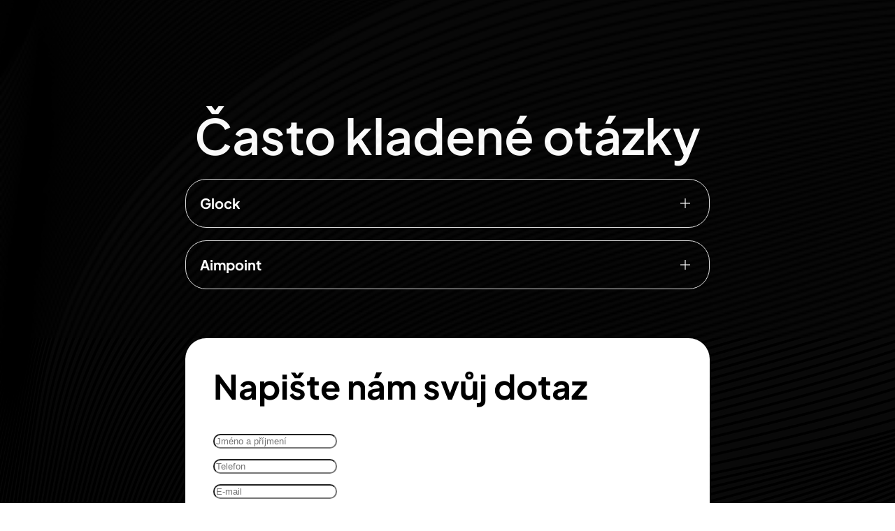

--- FILE ---
content_type: text/html; charset=utf-8
request_url: https://mpicz.com/servis/faq
body_size: 14070
content:
<!DOCTYPE html>
<html lang="cs-cz" dir="ltr">
    <head>
        <meta name="viewport" content="width=device-width, initial-scale=1">
        <link rel="icon" href="/images/mpicz-favicon.png" sizes="any">
                <link rel="apple-touch-icon" href="/images/mpicz-favicon.png">
        <meta charset="utf-8">
	<meta name="author" content="Mirek">
	<meta name="description" content="MPI CZ je přední společností v oblasti obchodu s vojenským materiálem, zastupuje významné světové výrobce zbraní vojenského i nevojenského charakteru, sportovní">
	<meta name="generator" content="Joomla! - Open Source Content Management">
	<title>MPICZ - FAQ</title>
	<link href="https://mpicz.com/hledat?format=opensearch" rel="search" title="OpenSearch MPICZ" type="application/opensearchdescription+xml">
<link href="/media/vendor/joomla-custom-elements/css/joomla-alert.min.css?0.2.0" rel="stylesheet" />
	<link href="/media/system/css/joomla-fontawesome.min.css?4.5.15" rel="preload" as="style" onload="this.onload=null;this.rel='stylesheet'" />
	<link href="/templates/yootheme/css/theme.9.css?1746684158" rel="stylesheet" />
	<link href="/templates/yootheme/css/theme.update.css?4.5.15" rel="stylesheet" />
	<link href="https://mpicz.com/media/com_acym/css/module.min.css?v=1014" rel="stylesheet" />
<script type="application/json" class="joomla-script-options new">{"joomla.jtext":{"PLG_SYSTEM_WEBAUTHN_ERR_CANNOT_FIND_USERNAME":"Nelze naj\u00edt pole u\u017eivatelsk\u00e9ho jm\u00e9na v modulu p\u0159ihl\u00e1\u0161en\u00ed. Je n\u00e1m l\u00edto, ov\u011b\u0159en\u00ed bez hesla nebude na tomto webu fungovat, pokud nepou\u017eijete jin\u00fd modul p\u0159ihl\u00e1\u0161en\u00ed.","PLG_SYSTEM_WEBAUTHN_ERR_EMPTY_USERNAME":"Mus\u00edte p\u0159ed v\u00fdb\u011brem tla\u010d\u00edtka p\u0159ihl\u00e1\u0161en\u00ed k ov\u011b\u0159en\u00ed webu zadat sv\u00e9 u\u017eivatelsk\u00e9 jm\u00e9no (ale NE va\u0161e heslo).","PLG_SYSTEM_WEBAUTHN_ERR_INVALID_USERNAME":"Zadan\u00e9 u\u017eivatelsk\u00e9 jm\u00e9no neodpov\u00edd\u00e1 u\u017eivatelsk\u00e9mu \u00fa\u010dtu, kter\u00fd na tomto webu povolil p\u0159\u00edstup bez hesla.","ERROR":"Chyba","MESSAGE":"Zpr\u00e1va","NOTICE":"Ozn\u00e1men\u00ed","WARNING":"Varov\u00e1n\u00ed","JCLOSE":"Zav\u0159\u00edt","JOK":"OK","JOPEN":"Otev\u0159\u00edt"},"system.paths":{"root":"","rootFull":"https:\/\/mpicz.com\/","base":"","baseFull":"https:\/\/mpicz.com\/"},"csrf.token":"9d02b722a1a3a0d1b0c72c0b410a6f83","system.keepalive":{"interval":3600000,"uri":"\/component\/ajax\/?format=json"}}</script>
	<script src="/media/system/js/core.min.js?37ffe4186289eba9c5df81bea44080aff77b9684"></script>
	<script src="/media/vendor/webcomponentsjs/js/webcomponents-bundle.min.js?2.8.0" nomodule defer></script>
	<script src="/media/system/js/keepalive-es5.min.js?4eac3f5b0c42a860f0f438ed1bea8b0bdddb3804" defer nomodule></script>
	<script src="/media/system/js/messages-es5.min.js?c29829fd2432533d05b15b771f86c6637708bd9d" nomodule defer></script>
	<script src="/media/plg_system_webauthn/js/login.min.js?24f73099d18e7417f5992a5ea25acb16" defer></script>
	<script src="/media/system/js/joomla-hidden-mail-es5.min.js?b2c8377606bb898b64d21e2d06c6bb925371b9c3" nomodule defer></script>
	<script src="/media/system/js/joomla-hidden-mail.min.js?065992337609bf436e2fedbcbdc3de1406158b97" type="module"></script>
	<script src="/media/system/js/keepalive.min.js?9f10654c2f49ca104ca0449def6eec3f06bd19c0" type="module"></script>
	<script src="/media/system/js/messages.min.js?7f7aa28ac8e8d42145850e8b45b3bc82ff9a6411" type="module"></script>
	<script src="/plugins/system/yooessentials/modules/form/assets/form.min.js?2.3.9-0317.1122" defer></script>
	<script src="https://www.google.com/recaptcha/api.js?onload=yooessentialsRecaptcha2Callback&amp;render=explicit" async defer></script>
	<script src="/templates/yootheme/vendor/assets/uikit/dist/js/uikit.min.js?4.5.15"></script>
	<script src="/templates/yootheme/vendor/assets/uikit/dist/js/uikit-icons-creative-hub.min.js?4.5.15"></script>
	<script src="/templates/yootheme/js/theme.js?4.5.15"></script>
	<script src="https://mpicz.com/media/com_acym/js/module.min.js?v=1014"></script>
	<script>window.yootheme ||= {}; var $theme = yootheme.theme = {"i18n":{"close":{"label":"Close"},"totop":{"label":"Back to top"},"marker":{"label":"Open"},"navbarToggleIcon":{"label":"Open Menu"},"paginationPrevious":{"label":"Previous page"},"paginationNext":{"label":"Dal\u0161\u00ed str\u00e1nka"},"searchIcon":{"toggle":"Open Search","submit":"Submit Search"},"slider":{"next":"Next slide","previous":"Previous slide","slideX":"Slide %s","slideLabel":"%s of %s"},"slideshow":{"next":"Next slide","previous":"Previous slide","slideX":"Slide %s","slideLabel":"%s of %s"},"lightboxPanel":{"next":"Next slide","previous":"Previous slide","slideLabel":"%s of %s","close":"Close"}}};</script>
	<script>
        if(typeof acymModule === 'undefined'){
            var acymModule = [];
			acymModule['emailRegex'] = /^[a-z0-9!#$%&\'*+\/=?^_`{|}~-]+(?:\.[a-z0-9!#$%&\'*+\/=?^_`{|}~-]+)*\@([a-z0-9-]+\.)+[a-z0-9]{2,20}$/i;
			acymModule['NAMECAPTION'] = 'Jméno';
			acymModule['NAME_MISSING'] = 'Prosím, zadejte Vaše jméno';
			acymModule['EMAILCAPTION'] = 'E-mail';
			acymModule['VALID_EMAIL'] = 'Prosím, vložte platnou e-mailovou adresu';
			acymModule['VALID_EMAIL_CONFIRMATION'] = 'Email field and email confirmation field must be identical';
			acymModule['CAPTCHA_MISSING'] = 'Prosím, opište bezpečnostní kód zobrazený z obrázku';
			acymModule['NO_LIST_SELECTED'] = 'Prosím, vyberte seznamy, které chcete přihlásit k odběru';
			acymModule['NO_LIST_SELECTED_UNSUB'] = 'Please select the lists you want to unsubscribe from';
            acymModule['ACCEPT_TERMS'] = 'Prosíme, zkontrolujte smluvní podmínky / zásady ochrany osobních údajů';
        }
		</script>
	<script>window.addEventListener("DOMContentLoaded", (event) => {
acymModule["excludeValuesformAcym57141"] = [];
acymModule["excludeValuesformAcym57141"]["1"] = "Jméno";
acymModule["excludeValuesformAcym57141"]["2"] = "E-mail";  });</script>
	<script data-preview="diff">UIkit.icon.add({"fa6-solid--gun":"<svg xmlns=\"http:\/\/www.w3.org\/2000\/svg\" viewBox=\"0 0 576 512\" width=\"20\" height=\"20\"><path d=\"M528 56c0-13.3-10.7-24-24-24s-24 10.7-24 24v8H32C14.3 64 0 78.3 0 96v112c0 17.7 14.3 32 32 32h10c20.8 0 36.1 19.6 31 39.8L33 440.2c-2.4 9.6-.2 19.7 5.8 27.5S54.1 480 64 480h96c14.7 0 27.5-10 31-24.2L217 352h104.5c23.7 0 44.8-14.9 52.7-37.2l26.7-74.8H432c8.5 0 16.6-3.4 22.6-9.4l22.7-22.6H544c17.7 0 32-14.3 32-32V96c0-17.7-14.3-32-32-32h-16v-8zM321.4 304H229l16-64h105l-21 58.7c-1.1 3.2-4.2 5.3-7.5 5.3zM80 128h384c8.8 0 16 7.2 16 16s-7.2 16-16 16H80c-8.8 0-16-7.2-16-16s7.2-16 16-16z\"\/><\/svg>"})</script>
	<script>document.addEventListener('DOMContentLoaded', function() {

  // Kontrola, zda se stránka načítá v iframe (window.top je rodič, window.self je tohle okno)
  if (window.self !== window.top) {
    document.body.classList.add('in-iframe'); 
  }

});




(() => {
  const STORAGE_KEY = 'myWishlist';

  // Přidání položky po kliknutí
  document.addEventListener('click', e => {
    if (!e.target.matches('.add-to-mylist')) return;

    // Získání názvu článku z <h1> nebo .uk-article-title
const title = (
  document.querySelector('.uk-article-title, h1, h2.uk-heading-large, h2.uk-heading-medium')?.innerText.trim()
) || 'Neznámý článek';

    const url   = window.location.href;

    const list = JSON.parse(localStorage.getItem(STORAGE_KEY) || '[]');
    const item = { title, url };

    if (!list.some(i => i.url === item.url)) {
      list.push(item);
      localStorage.setItem(STORAGE_KEY, JSON.stringify(list));
      UIkit.notification(`„${item.title}“ bylo přidáno do seznamu.`, 'success');
    }
  });

  // Vykreslení seznamu (stránka /muj-seznam)
  window.renderMyList = (container) => {
    const list = JSON.parse(localStorage.getItem(STORAGE_KEY) || '[]');

    container.innerHTML = list.length
      ? `<ul class="uk-list uk-list-divider">
           ${list.map((i, idx) => `
             <li>
               <a href="/${i.url}">${i.title}</a>
               <a href="#" class="uk-icon-link remove" data-idx="${idx}" uk-icon="trash"></a>
             </li>`).join('')}
         </ul>`
      : '<p>Seznam je prázdný.</p>';

    // Odstranit položku
    container.querySelectorAll('.remove').forEach(a => {
      a.addEventListener('click', e => {
        e.preventDefault();
        list.splice(e.target.dataset.idx, 1);
        localStorage.setItem(STORAGE_KEY, JSON.stringify(list));
        window.renderMyList(container);
      });
    });
  };
})();</script>

    </head>
    <body class="">

        <div class="uk-hidden-visually uk-notification uk-notification-top-left uk-width-auto">
            <div class="uk-notification-message">
                <a href="#tm-main" class="uk-link-reset">Skip to main content</a>
            </div>
        </div>

        
        
        <div class="tm-page">

                        


<header class="tm-header-mobile uk-hidden@m tm-header-overlay" uk-header uk-inverse="target: .uk-navbar-container; sel-active: .uk-navbar-transparent">


        <div uk-sticky show-on-up animation="uk-animation-slide-top" cls-active="uk-navbar-sticky" sel-target=".uk-navbar-container" cls-inactive="uk-navbar-transparent" tm-section-start>
    
        <div class="uk-navbar-container">

            <div class="uk-container uk-container-expand">
                <nav class="uk-navbar" uk-navbar="{&quot;align&quot;:&quot;left&quot;,&quot;container&quot;:&quot;.tm-header-mobile &gt; [uk-sticky]&quot;,&quot;boundary&quot;:&quot;.tm-header-mobile .uk-navbar-container&quot;}">

                                        <div class="uk-navbar-left ">

                                                    <a href="https://mpicz.com/" aria-label="Back to home" class="uk-logo uk-navbar-item">
    <img alt="MPICZ" loading="eager" width="150" height="50" src="/images/mpicz-logo-01.svg"></a>
                        
                        
                        
                    </div>
                    
                    
                                        <div class="uk-navbar-right">

                                                    
                        
                                                    <a uk-toggle href="#tm-dialog-mobile" class="uk-navbar-toggle">

                <span class="uk-margin-small-right uk-text-middle">Nabídka</span>
        
        <div uk-navbar-toggle-icon></div>

        
    </a>
                        
                    </div>
                    
                </nav>
            </div>

        </div>

        </div>
    



        <div id="tm-dialog-mobile" uk-offcanvas="container: true; overlay: true" mode="push" flip>
        <div class="uk-offcanvas-bar uk-flex uk-flex-column">

                        <button class="uk-offcanvas-close uk-close-large" type="button" uk-close uk-toggle="cls: uk-close-large; mode: media; media: @s"></button>
            
                        <div class="uk-margin-auto-bottom">
                
<div class="uk-grid uk-child-width-1-1" uk-grid>    <div>
<div class="uk-panel" id="module-tm-4">

    
    <a href="https://mpicz.com/" aria-label="Back to home" class="uk-logo">
    <img alt="MPICZ" loading="eager" width="176" height="59" src="/images/mpicz-logo-01.svg"></a>
</div>
</div>    <div>
<div class="uk-panel" id="module-menu-dialog-mobile">

    
    
<ul class="uk-nav uk-nav-default uk-nav-accordion" uk-nav="targets: &gt; .js-accordion">
    
	<li class="item-170"><a href="/aktuality">Aktuality</a></li>
	<li class="item-143 uk-parent"><a href="/produkty">Produkty <span uk-nav-parent-icon></span></a>
	<ul class="uk-nav-sub">

		<li class="item-208"><a href="/produkty/glock-sortiment-prehled">Glock</a></li>
		<li class="item-214"><a href="/produkty/ruger-sortiment-prehled">Ruger</a></li>
		<li class="item-244"><a href="/produkty/marlin">Marlin</a></li>
		<li class="item-290"><a href="/produkty/glenfield-sortiment-prehled">Glenfield</a></li>
		<li class="item-147"><a href="/produkty/aimpoint-sortiment-prehled">Aimpoint</a></li>
		<li class="item-149"><a href="/produkty/fobus">Fobus</a></li>
		<li class="item-246"><a href="/produkty/meprolight">Meprolight</a></li>
		<li class="item-287"><a href="/produkty/boydsgunstocks">Boyds pažby</a></li></ul></li>
	<li class="item-150"><a href="/prodejci">Prodejci</a></li>
	<li class="item-151"><a href="/o-nas">O nás</a></li>
	<li class="item-153 uk-active uk-parent"><a href="/servis">Podpora <span uk-nav-parent-icon></span></a>
	<ul class="uk-nav-sub">

		<li class="item-155"><a href="/servis/navody-k-pouziti">Návody k použití</a></li>
		<li class="item-156"><a href="/servis/vseobecne-informace">Všeobecné informace</a></li>
		<li class="item-157"><a href="/servis/registrace-pistole-glock">Registrace pistole Glock</a></li>
		<li class="item-220 uk-active"><a href="/servis/faq">FAQ</a></li>
		<li class="item-226"><a href="/servis/prezentacni-sada">Prezentační sada</a></li>
		<li class="item-288"><a href="/servis/pro-partnery-obecne">Postup registrace pro velkoobchod</a></li>
		<li class="item-245"><a href="/servis/servis">Servis</a></li></ul></li>
	<li class="item-154"><a href="/kontakty">Kontakty</a></li>
	<li class="item-285"><a href="/muj-seznam" class="seznam">Můj seznam</a></li>
	<li class="item-152 js-accordion uk-parent"><a href>Pro partnery <span uk-nav-parent-icon></span></a>
	<ul class="uk-nav-sub">

		<li class="item-282"><a href="/pro-partnery/prihlaseni">Přihlášení</a></li></ul></li></ul>

</div>
</div>    <div>
<div class="uk-panel" id="module-tm-6">

    
    

    <form id="search-tm-6" action="/hledat" method="get" role="search" class="uk-search js-finder-searchform uk-search-default uk-width-1-1"><span uk-search-icon></span><input name="q" class="uk-search-input" placeholder="Hledat" required aria-label="Hledat" type="search"></form>
    

</div>
</div>    <div>
<div class="uk-panel" id="module-tm-8">

    
    <ul class="uk-flex-inline uk-flex-middle uk-flex-nowrap uk-grid-collapse" uk-grid>                    <li><a href="/muj-seznam" class="uk-preserve-width uk-icon-button" rel="noreferrer" target="_blank"><span uk-icon="icon: fa6-solid--gun;"></span></a></li>
                    <li><a href="tel:00420910808229" class="uk-preserve-width uk-icon-button" rel="noreferrer" target="_blank"><span uk-icon="icon: receiver;"></span></a></li>
                    <li><a href="mailto:info@mpicz.com" class="uk-preserve-width uk-icon-button" rel="noreferrer" target="_blank"><span uk-icon="icon: mail;"></span></a></li>
            </ul>
</div>
</div></div>
            </div>
            
            
        </div>
    </div>
    
    
    

</header>




<header class="tm-header uk-visible@m tm-header-overlay" uk-header uk-inverse="target: .uk-navbar-container, .tm-headerbar; sel-active: .uk-navbar-transparent, .tm-headerbar">



    
        <div class="uk-navbar-container uk-navbar-transparent">

            <div class="uk-container uk-container-xlarge">
                <nav class="uk-navbar" uk-navbar="{&quot;align&quot;:&quot;left&quot;,&quot;container&quot;:&quot;.tm-header&quot;,&quot;boundary&quot;:&quot;.tm-header .uk-navbar-container&quot;}">

                                        <div class="uk-navbar-left ">

                                                    <a href="https://mpicz.com/" aria-label="Back to home" class="uk-logo uk-navbar-item">
    <img alt="MPICZ" loading="eager" width="210" height="70" src="/images/mpicz-logo-02.svg"><img class="uk-logo-inverse" alt="MPICZ" loading="eager" width="210" height="70" src="/images/mpicz-logo-01.svg"></a>
                        
                        
                        
                    </div>
                    
                    
                                        <div class="uk-navbar-right">

                                                    
<ul class="uk-navbar-nav">
    
	<li class="item-170"><a href="/aktuality">Aktuality</a></li>
	<li class="item-143 uk-parent"><a href="/produkty">Produkty</a>
	<div class="uk-drop uk-navbar-dropdown"><div><ul class="uk-nav uk-navbar-dropdown-nav">

		<li class="item-208"><a href="/produkty/glock-sortiment-prehled">Glock</a></li>
		<li class="item-214"><a href="/produkty/ruger-sortiment-prehled">Ruger</a></li>
		<li class="item-244"><a href="/produkty/marlin">Marlin</a></li>
		<li class="item-290"><a href="/produkty/glenfield-sortiment-prehled">Glenfield</a></li>
		<li class="item-147"><a href="/produkty/aimpoint-sortiment-prehled">Aimpoint</a></li>
		<li class="item-149"><a href="/produkty/fobus">Fobus</a></li>
		<li class="item-246"><a href="/produkty/meprolight">Meprolight</a></li>
		<li class="item-287"><a href="/produkty/boydsgunstocks">Boyds pažby</a></li></ul></div></div></li>
	<li class="item-150"><a href="/prodejci">Prodejci</a></li>
	<li class="item-151"><a href="/o-nas">O nás</a></li>
	<li class="item-153 uk-active uk-parent"><a href="/servis">Podpora</a>
	<div class="uk-drop uk-navbar-dropdown"><div><ul class="uk-nav uk-navbar-dropdown-nav">

		<li class="item-155"><a href="/servis/navody-k-pouziti">Návody k použití</a></li>
		<li class="item-156"><a href="/servis/vseobecne-informace">Všeobecné informace</a></li>
		<li class="item-157"><a href="/servis/registrace-pistole-glock">Registrace pistole Glock</a></li>
		<li class="item-220 uk-active"><a href="/servis/faq">FAQ</a></li>
		<li class="item-226"><a href="/servis/prezentacni-sada">Prezentační sada</a></li>
		<li class="item-288"><a href="/servis/pro-partnery-obecne">Postup registrace pro velkoobchod</a></li>
		<li class="item-245"><a href="/servis/servis">Servis</a></li></ul></div></div></li>
	<li class="item-154"><a href="/kontakty">Kontakty</a></li>
	<li class="item-285"><a href="/muj-seznam" class="seznam">Můj seznam</a></li>
	<li class="item-152 uk-parent"><a role="button">Pro partnery</a>
	<div class="uk-drop uk-navbar-dropdown" mode="hover" pos="bottom-left" style="width: 400px;"><style class="uk-margin-remove-adjacent">#menu-item-152\#0{border-radius: 10px;}#menu-item-152\#1 .el-item{font-size: 16px; font-weight: 600;}#menu-item-152\#1 .el-item a{color: white;}#menu-item-152\#1 .el-item a:hover{color: #f5604b;}</style><div class="uk-grid tm-grid-expand uk-child-width-1-1 uk-grid-margin">
<div class="uk-width-1-1">
    
        
            
            
            
                
                    
<div class="uk-card uk-card-body uk-card-primary" id="menu-item-152#0">
    
    
<form id="login-form-130" action="/servis/faq" method="post">

    
    <div class="uk-margin">
        <input class="uk-input" type="text" name="username" autocomplete="username" size="18" placeholder="Uživatelské jméno" aria-label="Uživatelské jméno">
    </div>

    <div class="uk-margin">
        <input class="uk-input" type="password" name="password" autocomplete="current-password" size="18" placeholder="Heslo" aria-label="Heslo">
    </div>

    
        <div class="uk-margin">
        <label>
            <input type="checkbox" name="remember" value="yes" checked>
            Pamatuj si mě        </label>
    </div>
    
                        <div class="uk-margin">
                <button type="button" class="uk-button uk-button-secondary plg_system_webauthn_login_button"
                                    data-webauthn-form="login-form-130"
                                                title="Webové ověření"
                id="plg_system_webauthn-2PIvuorMiJHP-i01idaBe"
                >
                                    <svg aria-hidden="true" xmlns="http://www.w3.org/2000/svg" viewBox="0 0 24 24" width="2.5em"><path fill="currentColor" d="M15.287 3.63a8.407 8.407 0 00-8.051 7.593h.55a7.805 7.805 0 012.24-4.713 5.825 5.825 0 00.924.695c-.608 1.177-.98 2.556-1.082 4.018h.135c.105-1.467.485-2.819 1.065-3.947.745.434 1.623.754 2.577.94a27.83 27.83 0 00-.25 3.763h-.847v.135h.847c.003 1.334.09 2.617.25 3.764-.954.185-1.832.506-2.577.94a9.997 9.997 0 01-.978-3.137h-.137c.164 1.16.502 2.25.997 3.208a5.825 5.825 0 00-.924.695 7.805 7.805 0 01-2.255-4.875H7.22A8.407 8.407 0 0024 12.034a8.398 8.398 0 00-.688-3.333 8.407 8.407 0 00-8.025-5.072zm.315.546c.155 0 .31.005.464.014.365.34.708 1.07.983 2.114a16.518 16.518 0 01.357 1.79 10.173 10.173 0 01-1.804.16 10.173 10.173 0 01-1.805-.16 16.519 16.519 0 01.357-1.79c.275-1.045.618-1.775.983-2.114a7.97 7.97 0 01.465-.014zm-.665.028c-.345.392-.658 1.093-.913 2.065a16.639 16.639 0 00-.36 1.8c-.939-.183-1.802-.498-2.533-.926.686-1.283 1.635-2.264 2.73-2.775a7.874 7.874 0 011.076-.164zm1.33 0a7.856 7.856 0 011.084.168c1.092.513 2.037 1.492 2.721 2.771-.73.428-1.594.743-2.533.927a16.64 16.64 0 00-.36-1.8c-.255-.972-.568-1.673-.912-2.066zm-2.972.314c-.655.407-1.257.989-1.776 1.73a8.166 8.166 0 00-.506.825 5.69 5.69 0 01-.891-.67 7.814 7.814 0 013.173-1.885zm4.624.006a7.862 7.862 0 013.164 1.877 5.692 5.692 0 01-.893.672 8.166 8.166 0 00-.506-.825c-.516-.738-1.115-1.318-1.765-1.724zm3.26 1.985a7.858 7.858 0 011.638 2.419 7.802 7.802 0 01.642 3.051h-2.095c-.01-1.74-.398-3.396-1.11-4.774a5.823 5.823 0 00.925-.696zm-1.044.767c.679 1.32 1.084 2.945 1.094 4.703h-3.42a27.863 27.863 0 00-.251-3.763c.954-.186 1.833-.506 2.577-.94zm-6.357.965a10.299 10.299 0 001.824.16 10.299 10.299 0 001.823-.16c.16 1.138.246 2.413.249 3.738h-1.178a1.03 1.03 0 01-.093.135h1.27a27.71 27.71 0 01-.248 3.739 10.397 10.397 0 00-3.647 0 27.733 27.733 0 01-.248-3.739h1.294a.99.99 0 01-.09-.135H13.53c.003-1.325.088-2.6.248-3.738zM2.558 9.37a2.585 2.585 0 00-2.547 2.35c-.142 1.541 1.064 2.842 2.566 2.842 1.26 0 2.312-.917 2.533-2.124h4.44v.972h.946v-.972h.837v1.431h.945v-2.376H5.11A2.586 2.586 0 002.558 9.37zm-.058.965a1.639 1.639 0 011.707 1.637 1.64 1.64 0 01-1.639 1.638 1.639 1.639 0 01-.068-3.275zm13.09.388a.75.75 0 00-.345 1.404l-.383 1.958h1.5l-.383-1.958a.75.75 0 00.384-.654.75.75 0 00-.773-.75zm2.218 1.391h3.421c-.01 1.758-.415 3.384-1.094 4.704-.744-.434-1.623-.755-2.577-.94a27.81 27.81 0 00.25-3.764zm3.556 0h2.095a7.805 7.805 0 01-2.281 5.47 5.825 5.825 0 00-.924-.696c.712-1.378 1.1-3.033 1.11-4.774zm-5.52 3.703a10.284 10.284 0 011.562.156 16.518 16.518 0 01-.357 1.791c-.275 1.045-.618 1.774-.982 2.114a7.972 7.972 0 01-.93 0c-.365-.34-.708-1.07-.983-2.114a16.519 16.519 0 01-.357-1.79 10.284 10.284 0 012.048-.157zm1.695.181c.94.184 1.803.5 2.533.926-.686 1.284-1.635 2.265-2.73 2.776a7.874 7.874 0 01-1.075.164c.344-.393.657-1.094.913-2.065a16.64 16.64 0 00.359-1.8zm-3.874 0a16.648 16.648 0 00.359 1.8c.255.973.568 1.674.913 2.066a7.873 7.873 0 01-1.075-.164c-1.096-.511-2.045-1.492-2.731-2.775.73-.428 1.594-.743 2.534-.927zm-2.652.997a8.16 8.16 0 00.506.825c.52.741 1.121 1.323 1.776 1.73a7.814 7.814 0 01-3.174-1.884 5.694 5.694 0 01.892-.67zm9.178 0a5.694 5.694 0 01.891.67 7.814 7.814 0 01-3.173 1.885c.654-.407 1.256-.989 1.775-1.73a8.16 8.16 0 00.507-.825z"></path></svg>
                                Webové ověření                </button>
            </div>
            
    <div class="uk-margin">
        <button class="uk-button uk-button-primary" value="Přihlásit se" name="Submit" type="submit">Přihlásit se</button>
    </div>

    <ul class="uk-list uk-margin-remove-bottom">
        <li><a href="/component/users/reset?Itemid=281">Zapomenuté heslo?</a></li>
        <li><a href="/component/users/remind?Itemid=281">Zapomenuté jméno?</a></li>
                    </ul>

    
    <input type="hidden" name="option" value="com_users">
    <input type="hidden" name="task" value="user.login">
    <input type="hidden" name="return" value="aW5kZXgucGhwP0l0ZW1pZD0xNjI=">
    <input type="hidden" name="9d02b722a1a3a0d1b0c72c0b410a6f83" value="1">
</form>

</div>
                
            
        
    
</div></div></div></li></ul>


    <a class="uk-navbar-toggle" id="module-tm-5" href="#search-tm-5-search" uk-search-icon uk-toggle></a>

    <div uk-modal id="search-tm-5-search" class="uk-modal">
        <div class="uk-modal-dialog uk-modal-body">

            
            
                <form id="search-tm-5" action="/hledat" method="get" role="search" class="uk-search js-finder-searchform uk-width-1-1 uk-search-medium"><input name="q" class="uk-search-input" placeholder="Hledat" required aria-label="Hledat" type="search" autofocus></form>
                
            
        </div>
    </div>


<div class="uk-navbar-item" id="module-tm-7">

    
    <ul class="uk-flex-inline uk-flex-middle uk-flex-nowrap uk-grid-collapse" uk-grid>                    <li><a href="/muj-seznam" class="uk-preserve-width uk-icon-button" rel="noreferrer" target="_blank"><span uk-icon="icon: fa6-solid--gun;"></span></a></li>
                    <li><a href="tel:00420910808229" class="uk-preserve-width uk-icon-button" rel="noreferrer" target="_blank"><span uk-icon="icon: receiver;"></span></a></li>
                    <li><a href="mailto:info@mpicz.com" class="uk-preserve-width uk-icon-button" rel="noreferrer" target="_blank"><span uk-icon="icon: mail;"></span></a></li>
            </ul>
</div>

                        
                                                    
                        
                    </div>
                    
                </nav>
            </div>

        </div>

    






        <div id="tm-dialog" uk-offcanvas="container: true" mode="slide" flip overlay>
        <div class="uk-offcanvas-bar uk-flex uk-flex-column">

            <button class="uk-offcanvas-close uk-close-large" type="button" uk-close uk-toggle="cls: uk-close-large; mode: media; media: @s"></button>

                        <div class="uk-margin-auto-bottom tm-height-expand">
                
<div class="uk-panel" id="module-tm-3">

    
    <a href="https://mpicz.com/" aria-label="Back to home" class="uk-logo">
    <img alt="MPICZ" loading="eager" width="176" height="59" src="/images/mpicz-logo-01.svg"></a>
</div>

            </div>
            
            
        </div>
    </div>
    
    
    


</header>

            
            

            <main id="tm-main" >

                
                <div id="system-message-container" aria-live="polite"></div>

                <!-- Builder #page --><style class="uk-margin-remove-adjacent">#page\#0 .el-item{border: 1px solid #ddd; border-radius: 30px; padding: 20px;}#page\#1{background: linear-gradient(151deg, rgba(51,51,51,1) 0%, rgba(0,0,0,1) 51%, rgba(51,51,51,1) 100%);}#page\#2 .uk-input{border-radius: 30px;}#page\#3 textarea{border-radius: 30px;}#page\#4 .uk-card-default{border-radius: 30px !important;} #formular .uk-form-label{line-height: 30px;}#formular{background: black;}</style>
<div id="page#1" class="uk-section-secondary uk-inverse-light uk-position-relative" uk-scrollspy="target: [uk-scrollspy-class]; cls: uk-animation-slide-top-medium; delay: 50;">
        <div data-src="/component/ajax/?p=image&amp;src=%7B%22file%22%3A%22images%2Fbg25-01.jpg%22%2C%22thumbnail%22%3A%22%2C500%2C%2Cright%2Cbottom%22%7D&amp;hash=ec0d72ec" data-sources="[{&quot;type&quot;:&quot;image\/webp&quot;,&quot;srcset&quot;:&quot;\/component\/ajax\/?p=image&amp;src=%7B%22file%22%3A%22images%2Fbg25-01.jpg%22%2C%22type%22%3A%22webp%2C85%22%2C%22thumbnail%22%3A%22%2C500%2C%2Cright%2Cbottom%22%7D&amp;hash=ec1ed9b4 221w, \/templates\/yootheme\/cache\/07\/bg25-01-075ce26a.webp 442w&quot;,&quot;sizes&quot;:&quot;(max-aspect-ratio: 221\/500) 44vh&quot;}]" uk-img class="uk-background-norepeat uk-background-cover uk-background-center-right uk-background-image@m uk-background-fixed uk-section">    
        
                <div class="uk-position-cover" style="background-color: rgba(0, 0, 0, 0.9);"></div>        
        
            
                                <div class="uk-container uk-position-relative">                
                    <div class="uk-grid-margin uk-container"><div class="uk-grid tm-grid-expand uk-child-width-1-1">
<div class="uk-width-1-1@m">
    
        
            
            
            
                
                    
<h1 class="uk-heading-medium uk-blend-difference uk-text-center" uk-scrollspy-class>        Často kladené otázky    </h1>
<div uk-accordion="collapsible: true;" id="page#0" class="uk-width-2xlarge uk-margin-auto" uk-scrollspy-class>
        
<div class="el-item">
    <a class="el-title uk-accordion-title" href>Glock</a>

    <div class="uk-accordion-content">
    
                <div class="el-content uk-panel"><p><b>Otázka: Mám prasklý rám / závěr. Mohu si od výrobce objednat nový?</b><br /> <b>Odpověď:</b> Ano, ale při poškození hlavní části zbraně je vhodnější poslat zbraň na opravu výrobci.</p>
<p></p>
<p><b>Otázka: Mám Glock42/43 a chci si koupit 2kg stojinu. Je to možné?</b><br /> <b>Odpověď:</b> Pistole Glock 42/43 mají 2kg stojinu spouště už v základu. 2,5kg stojinu měly pouze pistole vyrobené před rokem 2016.</p>
<p></p>
<p><b>Otázka: Dá se koupit stojina spouště s nižším odporem než 2kg?</b><br /> <b>Odpověď:</b> Ne, výrobce prodává pouze 2kg stojinu.</p>
<p></p>
<p><b>Otázka: Koupil jsem si zbraň z druhé ruky, platí stále prodloužená záruka 60 měsíců nebo 40 000 výstřelů?</b><br /> <b>Odpověď:</b> Ano, záruka je přenositelná.</p></div>                
    
    </div>
</div>        
<div class="el-item">
    <a class="el-title uk-accordion-title" href>Aimpoint</a>

    <div class="uk-accordion-content">
    
                <div class="el-content uk-panel"><p><b>Otázka: „Tečka“ kolimátoru není úplně kulatá. Mohu kolimátor reklamovat?<br />Odpověď: </b>Záměrný bod nebude nikdy dokonale „kulatý“. Vezměte kolimátor a otáčejte s ním podél osy. Pokud je tečka pořád stejná (tj. její tvar se během otáčení nemění), je vše v pořádku. Pokud se tečka při otáčení mění (např.: elipsa se otáčí spolu s kolimátorem), jedná se o vadu diody a kolimátor lze reklamovat.</p>
<p></p>
<p><b>Otázka: Přední čočka u mého kolimátoru je nakřivo. Mohu kolimátor reklamovat?<br />Odpověď: </b>Ne, vše je v pořádku. Vychýlení přední čočky je nutné ke správné funkci kolimátoru.</p>
<p></p>
<p><b>Otázka: Nemůžu kolimátor nastřelit. Kde je chyba?<br />Odpověď: </b>Záměrný bod je z výroby vycentrován ve středu kolimátoru, proto by neměl při nástřelu být potřeba nějaký extrémní posun. Pokud kolimátor nejde nastřelit, zkontrolujte, zda je dobře dotažená montáž, případně zda je kolimátor správně umístěn na railu.</p>
<p></p>
<p><b>Otázka: Chtěl bych si koupit vojenskou verzi kolimátoru, protože jsem slyšel, že jsou „odolnější“. Je to pravda?<br />Odpověď: </b>Ne, koupí vojenské verze kolimátoru (např.: Micro T-2 vs. Micro H-2) zákazník nic nezíská. Vojenské i civilní verze kolimátorů jsou vyráběny podle stejných specifikací. Pokud zákazník nebude střílet s nočním viděním, nezíská žádnou výhodu. Spíše naopak. Záruka na civilní verze je 10 let. Na vojenské pouze 2 roky.</p>
<p><b>Otázka: Chtěl bych si namontovat kolimátor na svoji zbraň, ale nevím, jestli to vydrží..<br />Odpověď: </b>Kolimátory Aimpoint (včetně řady Micro) jsou normovány až do ráže .338 Lapua, takže by neměl být problém.</p></div>                
    
    </div>
</div>    
</div>
                
            
        
    
</div></div></div>
                                </div>                
            
        
        </div>
    
</div>
<div id="formular" class="uk-section-secondary uk-preserve-color uk-position-relative" uk-scrollspy="target: [uk-scrollspy-class]; cls: uk-animation-slide-top-medium; delay: 50;">
        <div data-src="/images/bg25-01.jpg" data-sources="[{&quot;type&quot;:&quot;image\/webp&quot;,&quot;srcset&quot;:&quot;\/templates\/yootheme\/cache\/bc\/bg25-01-bc611b73.webp 2100w&quot;,&quot;sizes&quot;:&quot;(max-aspect-ratio: 2100\/4749) 44vh&quot;}]" uk-img class="uk-background-norepeat uk-background-cover uk-background-center-right uk-background-fixed uk-section uk-padding-remove-top">    
        
                <div class="uk-position-cover" style="background-color: rgba(0, 0, 0, 0.9);"></div>        
        
            
                                <div class="uk-container uk-container-xsmall uk-position-relative">                
                    
<form class="uk-form" action="/component/ajax/?p=%2Fyooessentials%2Fform&amp;option=com_ajax&amp;style=9" method="POST" data-uk-yooessentials-form="{&quot;config&quot;:{&quot;html5validation&quot;:true,&quot;reset_after_submit&quot;:true,&quot;errors_display&quot;:{}}}" data-yooessentials-formid="6945f550" novalidate>    <div class="uk-grid tm-grid-expand uk-grid-column-large uk-child-width-1-1 uk-grid-margin">
<div class="uk-grid-item-match uk-width-1-1" id="page#4">
        <div class="uk-card-default uk-card uk-card-body">    
        
            
            
            
                
                    
<h3 class="uk-heading-small uk-font-tertiary ochutnavka uk-position-relative uk-margin-medium uk-text-left@m uk-text-center" style="z-index: 3;" uk-scrollspy-class>        Napište nám svůj dotaz    </h3>
<div id="page#2" class="uk-margin uk-text-left" uk-scrollspy-class>
        <div class="uk-flex-middle uk-grid-small uk-child-width-1-1" uk-grid>    
    
                <div class="el-item">
        
        
<div data-yooessentials-form-field="jmeno"><div class="uk-form-controls">
    
        <input class="uk-input" id="jmeno" type="text" name="jmeno" required placeholder="Jméno a příjmení">
    
</div><div class="uk-text-danger uk-text-small" data-yooessentials-form-field-errors></div></div>
                </div>
        
    
                <div class="el-item">
        
        
<div data-yooessentials-form-field="telefon"><div class="uk-form-controls">
    
        <input class="uk-input" id="telefon" type="text" name="telefon" required placeholder="Telefon">
    
</div><div class="uk-text-danger uk-text-small" data-yooessentials-form-field-errors></div></div>
                </div>
        
    
                <div class="el-item">
        
        
<div data-yooessentials-form-field="email"><div class="uk-form-controls">
    
        <input class="uk-input" id="email" type="text" name="email" required placeholder="E-mail">
    
</div><div class="uk-text-danger uk-text-small" data-yooessentials-form-field-errors></div></div>
                </div>
        
    
        </div>
    
</div>

<div id="page#3" class="uk-margin-small" uk-scrollspy-class>
    <div data-yooessentials-form-field="zprava"><div class="uk-form-controls">
        <textarea class="uk-textarea" id="zprava" name="zprava" placeholder="Vaše zpráva"></textarea>
    </div><div class="uk-text-danger uk-text-small" data-yooessentials-form-field-errors></div></div>
</div>
<div class="uk-margin-medium uk-margin-remove-bottom uk-text-left" uk-scrollspy-class>
    <div data-yooessentials-form-field="souhlas"><div class="uk-form-controls">
    
    
        <label class="uk-flex uk-margin-right">            <div><input id="souhlas_souhlas_gdpr" type="checkbox" name="souhlas[]" class="uk-checkbox" value="souhlas_gdpr" required></div>
            <div class="uk-margin-small-left"><p>Souhlasím se zpracováním osobních údajů.</p></div>
        </label>
    
    
    </div><div class="uk-text-danger uk-text-small" data-yooessentials-form-field-errors></div></div>
</div>
<h4 class="uk-h5 uk-font-secondary uk-margin-medium uk-margin-remove-top uk-text-left" uk-scrollspy-class>        <span style="font-size: 15px;">* Vyplněním dotazníku, SOUHLASÍTE s uložení osobních údajů dle zákona 101/2000 sb. na dobu nezbytně nutnou pro splnění požadavku.</span>    </h4>

<div class="uk-margin" uk-scrollspy-class>    <div data-yooessentials-form-field="g-recaptcha-response"><div class="uk-form-controls">
    <div id="reCAPTCHA_69522d2711c15"></div>

<script type="text/javascript">
(function() {

    window.yooessentialsRecaptchas = window.yooessentialsRecaptchas || [];

    window.yooessentialsRecaptcha2Callback = window.yooessentialsRecaptcha2Callback || function () {
        window.yooessentialsRecaptchas.forEach(captcha => {
            grecaptcha.render(captcha.id, captcha);
        })
    }

    window.yooessentialsRecaptchas.push({
        id: 'reCAPTCHA_69522d2711c15',
        size: 'normal',
        theme: 'light',
        sitekey: '6Lc9hhkTAAAAAAIe0wl01Vsn68rrDrJXpMndaa_A'
    });

    const recaptchaEl = UIkit.util.$('#reCAPTCHA_69522d2711c15');
    const formEl = recaptchaEl.closest('form');

    UIkit.util.on(formEl, 'form:submission-error', function() {
        grecaptcha.reset(recaptchaEl);
    });

    UIkit.util.on(formEl, 'reset', function() {
        grecaptcha.reset(recaptchaEl);
    });

})();
</script>

    </div><div class="uk-text-danger uk-text-small" data-yooessentials-form-field-errors></div></div></div>


<div class="uk-margin-small uk-text-left" uk-scrollspy-class>
    
    
        
        
<button type="submit" disabled class="el-content uk-inline uk-button uk-button-danger uk-button-large">
<span class="ye-form--btn-content">

    
        ODESLAT
    
</span>

<span uk-spinner="ratio: 0.5" class="ye-form--btn-spinner uk-hidden uk-position-center"></span>

</button>
        
    
    
</div>

                
            
        
        </div>    
</div></div>    <input type="hidden" name="formid" value="6945f550" />
    <input type="hidden" name="9d02b722a1a3a0d1b0c72c0b410a6f83" value="1">    <div class="uk-text-danger uk-text-small" data-yooessentials-form-errors></div></form>
                                </div>                
            
        
        </div>
    
</div>

                
            </main>

            <div id="module-121" class="builder"><!-- Builder #module-121 -->
<div class="uk-visible@s uk-section-primary uk-section uk-section-xsmall" uk-scrollspy="target: [uk-scrollspy-class]; cls: uk-animation-slide-top-medium; delay: 50;">
    
        
        
        
            
                                <div class="uk-container uk-container-xlarge">                
                    <div class="uk-visible@s uk-grid tm-grid-expand uk-child-width-1-1 uk-grid-margin">
<div class="uk-width-1-1 uk-visible@s">
    
        
            
            
            
                
                    
<div class="uk-margin uk-text-center uk-visible@s" uk-scrollspy-class>
        <div class="uk-flex-middle uk-grid-small uk-child-width-auto uk-flex-center" uk-grid>    
    
                <div class="el-item">
        
        
<a class="el-content uk-button uk-button-text uk-button-small" href="/servis/navody-k-pouziti">
    
        Návody k použití    
    
</a>


                </div>
        
    
                <div class="el-item">
        
        
<a class="el-content uk-button uk-button-text uk-button-small" href="/servis/vseobecne-informace">
    
        Všeobecné informace    
    
</a>


                </div>
        
    
                <div class="el-item">
        
        
<a class="el-content uk-button uk-button-text uk-button-small" href="/servis/registrace-pistole-glock">
    
        Registrace pistole Glock    
    
</a>


                </div>
        
    
                <div class="el-item">
        
        
<a class="el-content uk-button uk-button-text uk-button-small" href="/servis/faq">
    
        FAQ    
    
</a>


                </div>
        
    
                <div class="el-item">
        
        
<a class="el-content uk-button uk-button-text uk-button-small" href="/servis/prezentacni-sada">
    
        Prezentační sada    
    
</a>


                </div>
        
    
                <div class="el-item">
        
        
<a class="el-content uk-button uk-button-text uk-button-small" href="/servis/pro-partnery-obecne">
    
        Postup registrace pro velkoobchod    
    
</a>


                </div>
        
    
                <div class="el-item">
        
        
<a class="el-content uk-button uk-button-text uk-button-small" href="/servis/servis">
    
        Servis    
    
</a>


                </div>
        
    
        </div>    
</div>

                
            
        
    
</div></div>
                                </div>                
            
        
    
</div></div><div id="module-90" class="builder"><!-- Builder #module-90 --><style class="uk-margin-remove-adjacent">#module-90\#0 table.acymailing_form{margin: 0px !important;}#module-90\#0 .acysubbuttons{text-align: left !important;}#module-90\#0 input{border-radius: 10px; margin-left: 10px;}#module-90\#0 .onefield input{height: 30px;}#module-90\#0 .unsubbutton{background: black;}#module-90\#0 .acysubbuttons{padding-top: 10px;}#module-90\#1{font-size: 11px;}</style>
<div id="kontakt" class="uk-section-secondary uk-section" uk-scrollspy="target: [uk-scrollspy-class]; cls: uk-animation-slide-top-medium; delay: 50;">
    
        
        
        
            
                                <div class="uk-container uk-container-xlarge">                
                    <div class="uk-grid tm-grid-expand uk-grid-divider uk-grid-margin" uk-grid>
<div class="uk-width-1-3@m">
    
        
            
            
            
                
                    
<div class="uk-margin-large" uk-scrollspy-class>
        <a class="el-link" href="#" uk-scroll><img src="/images/mpicz-logo-01.svg" width="230" height="77" class="el-image uk-text-emphasis" alt loading="lazy" uk-svg></a>    
    
</div>
<ul class="uk-list uk-list-divider" uk-scrollspy-class>
    
    
                <li class="el-item">            
    
        <div class="uk-grid-small uk-child-width-expand uk-flex-nowrap uk-flex-middle" uk-grid>            <div class="uk-width-auto"><span class="el-image" uk-icon="icon: home;"></span></div>            <div>
                <div class="el-content uk-panel"><p>MPI CZ s.r.o.</p></div>            </div>
        </div>
    
        </li>                <li class="el-item">            
    
        <div class="uk-grid-small uk-child-width-expand uk-flex-nowrap uk-flex-middle" uk-grid>            <div class="uk-width-auto"><span class="el-image" uk-icon="icon: location;"></span></div>            <div>
                <div class="el-content uk-panel">Komořanská 43/10, 143 00 PRAHA 4<br />
<strong>pouze VELKOOBCHOD - na této adrese není maloobchodní prodejna</strong></div>            </div>
        </div>
    
        </li>                <li class="el-item">            
    
        <div class="uk-grid-small uk-child-width-expand uk-flex-nowrap uk-flex-middle" uk-grid>            <div class="uk-width-auto"><span class="el-image" uk-icon="icon: world;"></span></div>            <div>
                <div class="el-content uk-panel">GPS: 50°00'12.1"N 14°24'17.5"E</div>            </div>
        </div>
    
        </li>                <li class="el-item">            
        <a href="tel:00420910808229" class="uk-link-toggle">    
        <div class="uk-grid-small uk-child-width-expand uk-flex-nowrap uk-flex-middle" uk-grid>            <div class="uk-width-auto uk-link"><span class="el-image" uk-icon="icon: receiver;"></span></div>            <div>
                <div class="el-content uk-panel"><span class="uk-link uk-margin-remove-last-child">+420 910 808 229</span></div>            </div>
        </div>
        </a>    
        </li>                <li class="el-item">            
    
        <div class="uk-grid-small uk-child-width-expand uk-flex-nowrap uk-flex-middle" uk-grid>            <div class="uk-width-auto"><span class="el-image" uk-icon="icon: mail;"></span></div>            <div>
                <div class="el-content uk-panel">info[zavináč]mpicz.com</div>            </div>
        </div>
    
        </li>                <li class="el-item">            
    
        <div class="uk-grid-small uk-child-width-expand uk-flex-nowrap uk-flex-middle" uk-grid>            <div class="uk-width-auto"><span class="el-image" uk-icon="icon: file-text;"></span></div>            <div>
                <div class="el-content uk-panel">IČ: 27562468, DIČ: CZ27562468</div>            </div>
        </div>
    
        </li>                <li class="el-item">            
    
        <div class="uk-grid-small uk-child-width-expand uk-flex-nowrap uk-flex-middle" uk-grid>            <div class="uk-width-auto"><span class="el-image" uk-icon="icon: file-text;"></span></div>            <div>
                <div class="el-content uk-panel"><p>ID Datové schránky: ausnv9b</p></div>            </div>
        </div>
    
        </li>                <li class="el-item">            
    
        <div class="uk-grid-small uk-child-width-expand uk-flex-nowrap uk-flex-middle" uk-grid>            <div class="uk-width-auto"><span class="el-image" uk-icon="icon: info;"></span></div>            <div>
                <div class="el-content uk-panel">Číslo zbrojní licence: CG 000048</div>            </div>
        </div>
    
        </li>                <li class="el-item">            
        <a href="https://or.justice.cz/ias/ui/vypis-sl-firma?subjektId=322445" target="_blank" class="uk-link-toggle">    
        <div class="uk-grid-small uk-child-width-expand uk-flex-nowrap uk-flex-middle" uk-grid>            <div class="uk-width-auto uk-link"><span class="el-image" uk-icon="icon: info;"></span></div>            <div>
                <div class="el-content uk-panel"><span class="uk-link uk-margin-remove-last-child">Sbírka listin</span></div>            </div>
        </div>
        </a>    
        </li>        
    
    
</ul>
<div class="uk-margin" uk-scrollspy-class>    <ul class="uk-child-width-auto uk-grid-small uk-flex-inline uk-flex-middle" uk-grid>
            <li class="el-item">
<a class="el-link uk-icon-button" href="https://www.instagram.com/mpicz_com/" rel="noreferrer"><span uk-icon="icon: instagram;"></span></a></li>
            <li class="el-item">
<a class="el-link uk-icon-button" href="https://www.facebook.com/profile.php?id=100064732746918&amp;name=xhp_nt__fb__action__open_user" rel="noreferrer"><span uk-icon="icon: facebook;"></span></a></li>
    
    </ul></div>
                
            
        
    
</div>
<div class="uk-width-1-3@m">
    
        
            
            
            
                
                    
<h3 class="uk-h2 uk-margin-large" uk-scrollspy-class>        Odběr novinek<br />Newsletter    </h3>
<div class="uk-panel" id="module-90#0" uk-scrollspy-class>
    
    	<div class="acym_module " id="acym_module_formAcym57141">
		<div class="acym_fulldiv" id="acym_fulldiv_formAcym57141" >
			<form enctype="multipart/form-data"
				  id="formAcym57141"
				  name="formAcym57141"
				  method="POST"
				  action="/component/acym/frontusers?tmpl=component"
				  onsubmit="return submitAcymForm('subscribe','formAcym57141', 'acymSubmitSubForm')">
				<div class="acym_module_form">
                    
<div class="acym_form">
    <div class="onefield fieldacy1 acyfield_text" id="field_1"><input  name="user[name]" placeholder="Jméno" value="" data-authorized-content="{&quot;0&quot;:&quot;all&quot;,&quot;regex&quot;:&quot;&quot;,&quot;message&quot;:&quot;Incorrect value for the field Jm\u00e9no&quot;}" type="text" class="cell  "><div class="acym__field__error__block" data-acym-field-id="1"></div></div><div class="onefield fieldacy2 acyfield_text" id="field_2"><input id="email_field_573"  name="user[email]" placeholder="E-mail" value="" data-authorized-content="{&quot;0&quot;:&quot;all&quot;,&quot;regex&quot;:&quot;&quot;,&quot;message&quot;:&quot;Incorrect value for the field E-mail&quot;}" required type="email" class="cell acym__user__edit__email  "><div class="acym__field__error__block" data-acym-field-id="2"></div></div></div>

<p class="acysubbuttons">
	<noscript>
        Prosím, povolte javascriptu odeslat tento formulář	</noscript>
	<input type="button"
		   class="btn btn-primary button subbutton"
		   value="Odebírat"
		   name="Submit"
		   onclick="try{ return submitAcymForm('subscribe','formAcym57141', 'acymSubmitSubForm'); }catch(err){alert('The form could not be submitted '+err);return false;}" />
    		<span style="display: none;"></span>
		<input type="button"
			   class="btn button unsubbutton"
			   value="Zrušit odběr"
			   name="Submit"
			   onclick="try{ return submitAcymForm('unsubscribe','formAcym57141', 'acymSubmitSubForm'); }catch(err){alert('The form could not be submitted '+err);return false;}" />
    </p>
				</div>

				<input type="hidden" name="ctrl" value="frontusers" />
				<input type="hidden" name="task" value="notask" />
				<input type="hidden" name="option" value="com_acym" />

                
				<input type="hidden" name="ajax" value="1" />
				<input type="hidden" name="successmode" value="replace" />
				<input type="hidden" name="acy_source" value="Module n°129" />
				<input type="hidden" name="hiddenlists" value="1" />
				<input type="hidden" name="fields" value="name,email" />
				<input type="hidden" name="acyformname" value="formAcym57141" />
				<input type="hidden" name="acysubmode" value="mod_acym" />
				<input type="hidden" name="confirmation_message" value="" />

                			</form>
		</div>
	</div>

</div><div class="uk-panel uk-text-small uk-margin" id="module-90#1" uk-scrollspy-class><p>Zasláním e-mailu udělujete svůj souhlas s využitím emailové adresy pro zasílání novinek od firmy MPI CZ s.r.o.<br /><br />Společnost MPI CZ tímto ubezpečuje své odběratele novinek, že ve smyslu zákonů upravujících ochranu osobních údajů v platném znění máte právo kdykoliv: Vzít souhlas se zpracováváním vašich osobních údajů kdykoliv zpět (<joomla-hidden-mail  is-link="1" is-email="1" first="cG9qZWJhbnlnZHBy" last="bXBpY3ouY29t" text="cG9qZWJhbnlnZHByQG1waWN6LmNvbQ==" base="" >Tato e-mailová adresa je chráněna před spamboty. Pro její zobrazení musíte mít povolen Javascript.</joomla-hidden-mail>). Požadovat po nás informaci, jaké konkrétní vaše osobní údaje zpracováváme (<joomla-hidden-mail  is-link="1" is-email="1" first="cG9qZWJhbnlnZHBy" last="bXBpY3ouY29t" text="cG9qZWJhbnlnZHByQG1waWN6LmNvbQ==" base="" >Tato e-mailová adresa je chráněna před spamboty. Pro její zobrazení musíte mít povolen Javascript.</joomla-hidden-mail>). Požadovat po nás vysvětlení ohledně našeho zpracování osobních údajů (<joomla-hidden-mail  is-link="1" is-email="1" first="cG9qZWJhbnlnZHBy" last="bXBpY3ouY29t" text="cG9qZWJhbnlnZHByQG1waWN6LmNvbQ==" base="" >Tato e-mailová adresa je chráněna před spamboty. Pro její zobrazení musíte mít povolen Javascript.</joomla-hidden-mail>). Vyžádat si u nás přístup k těmto údajům a tyto nechat aktualizovat nebo opravit (<joomla-hidden-mail  is-link="1" is-email="1" first="cG9qZWJhbnlnZHBy" last="bXBpY3ouY29t" text="cG9qZWJhbnlnZHByQG1waWN6LmNvbQ==" base="" >Tato e-mailová adresa je chráněna před spamboty. Pro její zobrazení musíte mít povolen Javascript.</joomla-hidden-mail>). Požadovat po nás výmaz těchto osobních údajů (<joomla-hidden-mail  is-link="1" is-email="1" first="cG9qZWJhbnlnZHBy" last="bXBpY3ouY29t" text="cG9qZWJhbnlnZHByQG1waWN6LmNvbQ==" base="" >Tato e-mailová adresa je chráněna před spamboty. Pro její zobrazení musíte mít povolen Javascript.</joomla-hidden-mail>). V případě pochybností o dodržování povinností souvisejících se zpracováním osobních údajů naší společností se obrátit na nás (<joomla-hidden-mail  is-link="1" is-email="1" first="cG9qZWJhbnlnZHBy" last="bXBpY3ouY29t" text="cG9qZWJhbnlnZHByQG1waWN6LmNvbQ==" base="" >Tato e-mailová adresa je chráněna před spamboty. Pro její zobrazení musíte mít povolen Javascript.</joomla-hidden-mail>) nebo na Úřad pro ochranu osobních údajů<a href="/produkty/glenfield-sortiment-prehled">.</a></p></div>
                
            
        
    
</div>
<div class="uk-width-1-3@m">
    
        
            
            
            
                
                    
<h3 class="uk-h2 uk-margin-large uk-width-medium" uk-scrollspy-class>        Naše společnost zastupuje v ČR firmy    </h3>
<ul class="uk-list uk-list-divider" uk-scrollspy-class>
    
    
                <li class="el-item">            
    
        <div class="uk-grid-small uk-child-width-expand uk-flex-nowrap uk-flex-middle" uk-grid>            <div class="uk-width-auto"><span class="el-image" uk-icon="icon: chevron-right;"></span></div>            <div>
                <div class="el-content uk-panel">GLOCK Ges.m.b.H. (Rakousko)</div>            </div>
        </div>
    
        </li>                <li class="el-item">            
    
        <div class="uk-grid-small uk-child-width-expand uk-flex-nowrap uk-flex-middle" uk-grid>            <div class="uk-width-auto"><span class="el-image" uk-icon="icon: chevron-right;"></span></div>            <div>
                <div class="el-content uk-panel">Aimpoint AB (Švědsko)</div>            </div>
        </div>
    
        </li>                <li class="el-item">            
    
        <div class="uk-grid-small uk-child-width-expand uk-flex-nowrap uk-flex-middle" uk-grid>            <div class="uk-width-auto"><span class="el-image" uk-icon="icon: chevron-right;"></span></div>            <div>
                <div class="el-content uk-panel">Sturm, Ruger and Co. (USA)</div>            </div>
        </div>
    
        </li>                <li class="el-item">            
    
        <div class="uk-grid-small uk-child-width-expand uk-flex-nowrap uk-flex-middle" uk-grid>            <div class="uk-width-auto"><span class="el-image" uk-icon="icon: chevron-right;"></span></div>            <div>
                <div class="el-content uk-panel">Fobus International (Izrael)</div>            </div>
        </div>
    
        </li>        
    
    
</ul>
                
            
        
    
</div></div><div class="uk-grid tm-grid-expand uk-child-width-1-1 uk-grid-margin">
<div class="uk-width-1-1@m">
    
        
            
            
            
                
                    
<div class="uk-margin uk-text-center" uk-scrollspy-class><a href="#" uk-totop uk-scroll></a></div>
                
            
        
    
</div></div>
                                </div>                
            
        
    
</div></div>

            
        </div>

        
        

    </body>
</html>


--- FILE ---
content_type: text/html; charset=utf-8
request_url: https://www.google.com/recaptcha/api2/anchor?ar=1&k=6Lc9hhkTAAAAAAIe0wl01Vsn68rrDrJXpMndaa_A&co=aHR0cHM6Ly9tcGljei5jb206NDQz&hl=en&v=7gg7H51Q-naNfhmCP3_R47ho&theme=light&size=normal&anchor-ms=20000&execute-ms=30000&cb=jrwypcpucgi5
body_size: 48678
content:
<!DOCTYPE HTML><html dir="ltr" lang="en"><head><meta http-equiv="Content-Type" content="text/html; charset=UTF-8">
<meta http-equiv="X-UA-Compatible" content="IE=edge">
<title>reCAPTCHA</title>
<style type="text/css">
/* cyrillic-ext */
@font-face {
  font-family: 'Roboto';
  font-style: normal;
  font-weight: 400;
  font-stretch: 100%;
  src: url(//fonts.gstatic.com/s/roboto/v48/KFO7CnqEu92Fr1ME7kSn66aGLdTylUAMa3GUBHMdazTgWw.woff2) format('woff2');
  unicode-range: U+0460-052F, U+1C80-1C8A, U+20B4, U+2DE0-2DFF, U+A640-A69F, U+FE2E-FE2F;
}
/* cyrillic */
@font-face {
  font-family: 'Roboto';
  font-style: normal;
  font-weight: 400;
  font-stretch: 100%;
  src: url(//fonts.gstatic.com/s/roboto/v48/KFO7CnqEu92Fr1ME7kSn66aGLdTylUAMa3iUBHMdazTgWw.woff2) format('woff2');
  unicode-range: U+0301, U+0400-045F, U+0490-0491, U+04B0-04B1, U+2116;
}
/* greek-ext */
@font-face {
  font-family: 'Roboto';
  font-style: normal;
  font-weight: 400;
  font-stretch: 100%;
  src: url(//fonts.gstatic.com/s/roboto/v48/KFO7CnqEu92Fr1ME7kSn66aGLdTylUAMa3CUBHMdazTgWw.woff2) format('woff2');
  unicode-range: U+1F00-1FFF;
}
/* greek */
@font-face {
  font-family: 'Roboto';
  font-style: normal;
  font-weight: 400;
  font-stretch: 100%;
  src: url(//fonts.gstatic.com/s/roboto/v48/KFO7CnqEu92Fr1ME7kSn66aGLdTylUAMa3-UBHMdazTgWw.woff2) format('woff2');
  unicode-range: U+0370-0377, U+037A-037F, U+0384-038A, U+038C, U+038E-03A1, U+03A3-03FF;
}
/* math */
@font-face {
  font-family: 'Roboto';
  font-style: normal;
  font-weight: 400;
  font-stretch: 100%;
  src: url(//fonts.gstatic.com/s/roboto/v48/KFO7CnqEu92Fr1ME7kSn66aGLdTylUAMawCUBHMdazTgWw.woff2) format('woff2');
  unicode-range: U+0302-0303, U+0305, U+0307-0308, U+0310, U+0312, U+0315, U+031A, U+0326-0327, U+032C, U+032F-0330, U+0332-0333, U+0338, U+033A, U+0346, U+034D, U+0391-03A1, U+03A3-03A9, U+03B1-03C9, U+03D1, U+03D5-03D6, U+03F0-03F1, U+03F4-03F5, U+2016-2017, U+2034-2038, U+203C, U+2040, U+2043, U+2047, U+2050, U+2057, U+205F, U+2070-2071, U+2074-208E, U+2090-209C, U+20D0-20DC, U+20E1, U+20E5-20EF, U+2100-2112, U+2114-2115, U+2117-2121, U+2123-214F, U+2190, U+2192, U+2194-21AE, U+21B0-21E5, U+21F1-21F2, U+21F4-2211, U+2213-2214, U+2216-22FF, U+2308-230B, U+2310, U+2319, U+231C-2321, U+2336-237A, U+237C, U+2395, U+239B-23B7, U+23D0, U+23DC-23E1, U+2474-2475, U+25AF, U+25B3, U+25B7, U+25BD, U+25C1, U+25CA, U+25CC, U+25FB, U+266D-266F, U+27C0-27FF, U+2900-2AFF, U+2B0E-2B11, U+2B30-2B4C, U+2BFE, U+3030, U+FF5B, U+FF5D, U+1D400-1D7FF, U+1EE00-1EEFF;
}
/* symbols */
@font-face {
  font-family: 'Roboto';
  font-style: normal;
  font-weight: 400;
  font-stretch: 100%;
  src: url(//fonts.gstatic.com/s/roboto/v48/KFO7CnqEu92Fr1ME7kSn66aGLdTylUAMaxKUBHMdazTgWw.woff2) format('woff2');
  unicode-range: U+0001-000C, U+000E-001F, U+007F-009F, U+20DD-20E0, U+20E2-20E4, U+2150-218F, U+2190, U+2192, U+2194-2199, U+21AF, U+21E6-21F0, U+21F3, U+2218-2219, U+2299, U+22C4-22C6, U+2300-243F, U+2440-244A, U+2460-24FF, U+25A0-27BF, U+2800-28FF, U+2921-2922, U+2981, U+29BF, U+29EB, U+2B00-2BFF, U+4DC0-4DFF, U+FFF9-FFFB, U+10140-1018E, U+10190-1019C, U+101A0, U+101D0-101FD, U+102E0-102FB, U+10E60-10E7E, U+1D2C0-1D2D3, U+1D2E0-1D37F, U+1F000-1F0FF, U+1F100-1F1AD, U+1F1E6-1F1FF, U+1F30D-1F30F, U+1F315, U+1F31C, U+1F31E, U+1F320-1F32C, U+1F336, U+1F378, U+1F37D, U+1F382, U+1F393-1F39F, U+1F3A7-1F3A8, U+1F3AC-1F3AF, U+1F3C2, U+1F3C4-1F3C6, U+1F3CA-1F3CE, U+1F3D4-1F3E0, U+1F3ED, U+1F3F1-1F3F3, U+1F3F5-1F3F7, U+1F408, U+1F415, U+1F41F, U+1F426, U+1F43F, U+1F441-1F442, U+1F444, U+1F446-1F449, U+1F44C-1F44E, U+1F453, U+1F46A, U+1F47D, U+1F4A3, U+1F4B0, U+1F4B3, U+1F4B9, U+1F4BB, U+1F4BF, U+1F4C8-1F4CB, U+1F4D6, U+1F4DA, U+1F4DF, U+1F4E3-1F4E6, U+1F4EA-1F4ED, U+1F4F7, U+1F4F9-1F4FB, U+1F4FD-1F4FE, U+1F503, U+1F507-1F50B, U+1F50D, U+1F512-1F513, U+1F53E-1F54A, U+1F54F-1F5FA, U+1F610, U+1F650-1F67F, U+1F687, U+1F68D, U+1F691, U+1F694, U+1F698, U+1F6AD, U+1F6B2, U+1F6B9-1F6BA, U+1F6BC, U+1F6C6-1F6CF, U+1F6D3-1F6D7, U+1F6E0-1F6EA, U+1F6F0-1F6F3, U+1F6F7-1F6FC, U+1F700-1F7FF, U+1F800-1F80B, U+1F810-1F847, U+1F850-1F859, U+1F860-1F887, U+1F890-1F8AD, U+1F8B0-1F8BB, U+1F8C0-1F8C1, U+1F900-1F90B, U+1F93B, U+1F946, U+1F984, U+1F996, U+1F9E9, U+1FA00-1FA6F, U+1FA70-1FA7C, U+1FA80-1FA89, U+1FA8F-1FAC6, U+1FACE-1FADC, U+1FADF-1FAE9, U+1FAF0-1FAF8, U+1FB00-1FBFF;
}
/* vietnamese */
@font-face {
  font-family: 'Roboto';
  font-style: normal;
  font-weight: 400;
  font-stretch: 100%;
  src: url(//fonts.gstatic.com/s/roboto/v48/KFO7CnqEu92Fr1ME7kSn66aGLdTylUAMa3OUBHMdazTgWw.woff2) format('woff2');
  unicode-range: U+0102-0103, U+0110-0111, U+0128-0129, U+0168-0169, U+01A0-01A1, U+01AF-01B0, U+0300-0301, U+0303-0304, U+0308-0309, U+0323, U+0329, U+1EA0-1EF9, U+20AB;
}
/* latin-ext */
@font-face {
  font-family: 'Roboto';
  font-style: normal;
  font-weight: 400;
  font-stretch: 100%;
  src: url(//fonts.gstatic.com/s/roboto/v48/KFO7CnqEu92Fr1ME7kSn66aGLdTylUAMa3KUBHMdazTgWw.woff2) format('woff2');
  unicode-range: U+0100-02BA, U+02BD-02C5, U+02C7-02CC, U+02CE-02D7, U+02DD-02FF, U+0304, U+0308, U+0329, U+1D00-1DBF, U+1E00-1E9F, U+1EF2-1EFF, U+2020, U+20A0-20AB, U+20AD-20C0, U+2113, U+2C60-2C7F, U+A720-A7FF;
}
/* latin */
@font-face {
  font-family: 'Roboto';
  font-style: normal;
  font-weight: 400;
  font-stretch: 100%;
  src: url(//fonts.gstatic.com/s/roboto/v48/KFO7CnqEu92Fr1ME7kSn66aGLdTylUAMa3yUBHMdazQ.woff2) format('woff2');
  unicode-range: U+0000-00FF, U+0131, U+0152-0153, U+02BB-02BC, U+02C6, U+02DA, U+02DC, U+0304, U+0308, U+0329, U+2000-206F, U+20AC, U+2122, U+2191, U+2193, U+2212, U+2215, U+FEFF, U+FFFD;
}
/* cyrillic-ext */
@font-face {
  font-family: 'Roboto';
  font-style: normal;
  font-weight: 500;
  font-stretch: 100%;
  src: url(//fonts.gstatic.com/s/roboto/v48/KFO7CnqEu92Fr1ME7kSn66aGLdTylUAMa3GUBHMdazTgWw.woff2) format('woff2');
  unicode-range: U+0460-052F, U+1C80-1C8A, U+20B4, U+2DE0-2DFF, U+A640-A69F, U+FE2E-FE2F;
}
/* cyrillic */
@font-face {
  font-family: 'Roboto';
  font-style: normal;
  font-weight: 500;
  font-stretch: 100%;
  src: url(//fonts.gstatic.com/s/roboto/v48/KFO7CnqEu92Fr1ME7kSn66aGLdTylUAMa3iUBHMdazTgWw.woff2) format('woff2');
  unicode-range: U+0301, U+0400-045F, U+0490-0491, U+04B0-04B1, U+2116;
}
/* greek-ext */
@font-face {
  font-family: 'Roboto';
  font-style: normal;
  font-weight: 500;
  font-stretch: 100%;
  src: url(//fonts.gstatic.com/s/roboto/v48/KFO7CnqEu92Fr1ME7kSn66aGLdTylUAMa3CUBHMdazTgWw.woff2) format('woff2');
  unicode-range: U+1F00-1FFF;
}
/* greek */
@font-face {
  font-family: 'Roboto';
  font-style: normal;
  font-weight: 500;
  font-stretch: 100%;
  src: url(//fonts.gstatic.com/s/roboto/v48/KFO7CnqEu92Fr1ME7kSn66aGLdTylUAMa3-UBHMdazTgWw.woff2) format('woff2');
  unicode-range: U+0370-0377, U+037A-037F, U+0384-038A, U+038C, U+038E-03A1, U+03A3-03FF;
}
/* math */
@font-face {
  font-family: 'Roboto';
  font-style: normal;
  font-weight: 500;
  font-stretch: 100%;
  src: url(//fonts.gstatic.com/s/roboto/v48/KFO7CnqEu92Fr1ME7kSn66aGLdTylUAMawCUBHMdazTgWw.woff2) format('woff2');
  unicode-range: U+0302-0303, U+0305, U+0307-0308, U+0310, U+0312, U+0315, U+031A, U+0326-0327, U+032C, U+032F-0330, U+0332-0333, U+0338, U+033A, U+0346, U+034D, U+0391-03A1, U+03A3-03A9, U+03B1-03C9, U+03D1, U+03D5-03D6, U+03F0-03F1, U+03F4-03F5, U+2016-2017, U+2034-2038, U+203C, U+2040, U+2043, U+2047, U+2050, U+2057, U+205F, U+2070-2071, U+2074-208E, U+2090-209C, U+20D0-20DC, U+20E1, U+20E5-20EF, U+2100-2112, U+2114-2115, U+2117-2121, U+2123-214F, U+2190, U+2192, U+2194-21AE, U+21B0-21E5, U+21F1-21F2, U+21F4-2211, U+2213-2214, U+2216-22FF, U+2308-230B, U+2310, U+2319, U+231C-2321, U+2336-237A, U+237C, U+2395, U+239B-23B7, U+23D0, U+23DC-23E1, U+2474-2475, U+25AF, U+25B3, U+25B7, U+25BD, U+25C1, U+25CA, U+25CC, U+25FB, U+266D-266F, U+27C0-27FF, U+2900-2AFF, U+2B0E-2B11, U+2B30-2B4C, U+2BFE, U+3030, U+FF5B, U+FF5D, U+1D400-1D7FF, U+1EE00-1EEFF;
}
/* symbols */
@font-face {
  font-family: 'Roboto';
  font-style: normal;
  font-weight: 500;
  font-stretch: 100%;
  src: url(//fonts.gstatic.com/s/roboto/v48/KFO7CnqEu92Fr1ME7kSn66aGLdTylUAMaxKUBHMdazTgWw.woff2) format('woff2');
  unicode-range: U+0001-000C, U+000E-001F, U+007F-009F, U+20DD-20E0, U+20E2-20E4, U+2150-218F, U+2190, U+2192, U+2194-2199, U+21AF, U+21E6-21F0, U+21F3, U+2218-2219, U+2299, U+22C4-22C6, U+2300-243F, U+2440-244A, U+2460-24FF, U+25A0-27BF, U+2800-28FF, U+2921-2922, U+2981, U+29BF, U+29EB, U+2B00-2BFF, U+4DC0-4DFF, U+FFF9-FFFB, U+10140-1018E, U+10190-1019C, U+101A0, U+101D0-101FD, U+102E0-102FB, U+10E60-10E7E, U+1D2C0-1D2D3, U+1D2E0-1D37F, U+1F000-1F0FF, U+1F100-1F1AD, U+1F1E6-1F1FF, U+1F30D-1F30F, U+1F315, U+1F31C, U+1F31E, U+1F320-1F32C, U+1F336, U+1F378, U+1F37D, U+1F382, U+1F393-1F39F, U+1F3A7-1F3A8, U+1F3AC-1F3AF, U+1F3C2, U+1F3C4-1F3C6, U+1F3CA-1F3CE, U+1F3D4-1F3E0, U+1F3ED, U+1F3F1-1F3F3, U+1F3F5-1F3F7, U+1F408, U+1F415, U+1F41F, U+1F426, U+1F43F, U+1F441-1F442, U+1F444, U+1F446-1F449, U+1F44C-1F44E, U+1F453, U+1F46A, U+1F47D, U+1F4A3, U+1F4B0, U+1F4B3, U+1F4B9, U+1F4BB, U+1F4BF, U+1F4C8-1F4CB, U+1F4D6, U+1F4DA, U+1F4DF, U+1F4E3-1F4E6, U+1F4EA-1F4ED, U+1F4F7, U+1F4F9-1F4FB, U+1F4FD-1F4FE, U+1F503, U+1F507-1F50B, U+1F50D, U+1F512-1F513, U+1F53E-1F54A, U+1F54F-1F5FA, U+1F610, U+1F650-1F67F, U+1F687, U+1F68D, U+1F691, U+1F694, U+1F698, U+1F6AD, U+1F6B2, U+1F6B9-1F6BA, U+1F6BC, U+1F6C6-1F6CF, U+1F6D3-1F6D7, U+1F6E0-1F6EA, U+1F6F0-1F6F3, U+1F6F7-1F6FC, U+1F700-1F7FF, U+1F800-1F80B, U+1F810-1F847, U+1F850-1F859, U+1F860-1F887, U+1F890-1F8AD, U+1F8B0-1F8BB, U+1F8C0-1F8C1, U+1F900-1F90B, U+1F93B, U+1F946, U+1F984, U+1F996, U+1F9E9, U+1FA00-1FA6F, U+1FA70-1FA7C, U+1FA80-1FA89, U+1FA8F-1FAC6, U+1FACE-1FADC, U+1FADF-1FAE9, U+1FAF0-1FAF8, U+1FB00-1FBFF;
}
/* vietnamese */
@font-face {
  font-family: 'Roboto';
  font-style: normal;
  font-weight: 500;
  font-stretch: 100%;
  src: url(//fonts.gstatic.com/s/roboto/v48/KFO7CnqEu92Fr1ME7kSn66aGLdTylUAMa3OUBHMdazTgWw.woff2) format('woff2');
  unicode-range: U+0102-0103, U+0110-0111, U+0128-0129, U+0168-0169, U+01A0-01A1, U+01AF-01B0, U+0300-0301, U+0303-0304, U+0308-0309, U+0323, U+0329, U+1EA0-1EF9, U+20AB;
}
/* latin-ext */
@font-face {
  font-family: 'Roboto';
  font-style: normal;
  font-weight: 500;
  font-stretch: 100%;
  src: url(//fonts.gstatic.com/s/roboto/v48/KFO7CnqEu92Fr1ME7kSn66aGLdTylUAMa3KUBHMdazTgWw.woff2) format('woff2');
  unicode-range: U+0100-02BA, U+02BD-02C5, U+02C7-02CC, U+02CE-02D7, U+02DD-02FF, U+0304, U+0308, U+0329, U+1D00-1DBF, U+1E00-1E9F, U+1EF2-1EFF, U+2020, U+20A0-20AB, U+20AD-20C0, U+2113, U+2C60-2C7F, U+A720-A7FF;
}
/* latin */
@font-face {
  font-family: 'Roboto';
  font-style: normal;
  font-weight: 500;
  font-stretch: 100%;
  src: url(//fonts.gstatic.com/s/roboto/v48/KFO7CnqEu92Fr1ME7kSn66aGLdTylUAMa3yUBHMdazQ.woff2) format('woff2');
  unicode-range: U+0000-00FF, U+0131, U+0152-0153, U+02BB-02BC, U+02C6, U+02DA, U+02DC, U+0304, U+0308, U+0329, U+2000-206F, U+20AC, U+2122, U+2191, U+2193, U+2212, U+2215, U+FEFF, U+FFFD;
}
/* cyrillic-ext */
@font-face {
  font-family: 'Roboto';
  font-style: normal;
  font-weight: 900;
  font-stretch: 100%;
  src: url(//fonts.gstatic.com/s/roboto/v48/KFO7CnqEu92Fr1ME7kSn66aGLdTylUAMa3GUBHMdazTgWw.woff2) format('woff2');
  unicode-range: U+0460-052F, U+1C80-1C8A, U+20B4, U+2DE0-2DFF, U+A640-A69F, U+FE2E-FE2F;
}
/* cyrillic */
@font-face {
  font-family: 'Roboto';
  font-style: normal;
  font-weight: 900;
  font-stretch: 100%;
  src: url(//fonts.gstatic.com/s/roboto/v48/KFO7CnqEu92Fr1ME7kSn66aGLdTylUAMa3iUBHMdazTgWw.woff2) format('woff2');
  unicode-range: U+0301, U+0400-045F, U+0490-0491, U+04B0-04B1, U+2116;
}
/* greek-ext */
@font-face {
  font-family: 'Roboto';
  font-style: normal;
  font-weight: 900;
  font-stretch: 100%;
  src: url(//fonts.gstatic.com/s/roboto/v48/KFO7CnqEu92Fr1ME7kSn66aGLdTylUAMa3CUBHMdazTgWw.woff2) format('woff2');
  unicode-range: U+1F00-1FFF;
}
/* greek */
@font-face {
  font-family: 'Roboto';
  font-style: normal;
  font-weight: 900;
  font-stretch: 100%;
  src: url(//fonts.gstatic.com/s/roboto/v48/KFO7CnqEu92Fr1ME7kSn66aGLdTylUAMa3-UBHMdazTgWw.woff2) format('woff2');
  unicode-range: U+0370-0377, U+037A-037F, U+0384-038A, U+038C, U+038E-03A1, U+03A3-03FF;
}
/* math */
@font-face {
  font-family: 'Roboto';
  font-style: normal;
  font-weight: 900;
  font-stretch: 100%;
  src: url(//fonts.gstatic.com/s/roboto/v48/KFO7CnqEu92Fr1ME7kSn66aGLdTylUAMawCUBHMdazTgWw.woff2) format('woff2');
  unicode-range: U+0302-0303, U+0305, U+0307-0308, U+0310, U+0312, U+0315, U+031A, U+0326-0327, U+032C, U+032F-0330, U+0332-0333, U+0338, U+033A, U+0346, U+034D, U+0391-03A1, U+03A3-03A9, U+03B1-03C9, U+03D1, U+03D5-03D6, U+03F0-03F1, U+03F4-03F5, U+2016-2017, U+2034-2038, U+203C, U+2040, U+2043, U+2047, U+2050, U+2057, U+205F, U+2070-2071, U+2074-208E, U+2090-209C, U+20D0-20DC, U+20E1, U+20E5-20EF, U+2100-2112, U+2114-2115, U+2117-2121, U+2123-214F, U+2190, U+2192, U+2194-21AE, U+21B0-21E5, U+21F1-21F2, U+21F4-2211, U+2213-2214, U+2216-22FF, U+2308-230B, U+2310, U+2319, U+231C-2321, U+2336-237A, U+237C, U+2395, U+239B-23B7, U+23D0, U+23DC-23E1, U+2474-2475, U+25AF, U+25B3, U+25B7, U+25BD, U+25C1, U+25CA, U+25CC, U+25FB, U+266D-266F, U+27C0-27FF, U+2900-2AFF, U+2B0E-2B11, U+2B30-2B4C, U+2BFE, U+3030, U+FF5B, U+FF5D, U+1D400-1D7FF, U+1EE00-1EEFF;
}
/* symbols */
@font-face {
  font-family: 'Roboto';
  font-style: normal;
  font-weight: 900;
  font-stretch: 100%;
  src: url(//fonts.gstatic.com/s/roboto/v48/KFO7CnqEu92Fr1ME7kSn66aGLdTylUAMaxKUBHMdazTgWw.woff2) format('woff2');
  unicode-range: U+0001-000C, U+000E-001F, U+007F-009F, U+20DD-20E0, U+20E2-20E4, U+2150-218F, U+2190, U+2192, U+2194-2199, U+21AF, U+21E6-21F0, U+21F3, U+2218-2219, U+2299, U+22C4-22C6, U+2300-243F, U+2440-244A, U+2460-24FF, U+25A0-27BF, U+2800-28FF, U+2921-2922, U+2981, U+29BF, U+29EB, U+2B00-2BFF, U+4DC0-4DFF, U+FFF9-FFFB, U+10140-1018E, U+10190-1019C, U+101A0, U+101D0-101FD, U+102E0-102FB, U+10E60-10E7E, U+1D2C0-1D2D3, U+1D2E0-1D37F, U+1F000-1F0FF, U+1F100-1F1AD, U+1F1E6-1F1FF, U+1F30D-1F30F, U+1F315, U+1F31C, U+1F31E, U+1F320-1F32C, U+1F336, U+1F378, U+1F37D, U+1F382, U+1F393-1F39F, U+1F3A7-1F3A8, U+1F3AC-1F3AF, U+1F3C2, U+1F3C4-1F3C6, U+1F3CA-1F3CE, U+1F3D4-1F3E0, U+1F3ED, U+1F3F1-1F3F3, U+1F3F5-1F3F7, U+1F408, U+1F415, U+1F41F, U+1F426, U+1F43F, U+1F441-1F442, U+1F444, U+1F446-1F449, U+1F44C-1F44E, U+1F453, U+1F46A, U+1F47D, U+1F4A3, U+1F4B0, U+1F4B3, U+1F4B9, U+1F4BB, U+1F4BF, U+1F4C8-1F4CB, U+1F4D6, U+1F4DA, U+1F4DF, U+1F4E3-1F4E6, U+1F4EA-1F4ED, U+1F4F7, U+1F4F9-1F4FB, U+1F4FD-1F4FE, U+1F503, U+1F507-1F50B, U+1F50D, U+1F512-1F513, U+1F53E-1F54A, U+1F54F-1F5FA, U+1F610, U+1F650-1F67F, U+1F687, U+1F68D, U+1F691, U+1F694, U+1F698, U+1F6AD, U+1F6B2, U+1F6B9-1F6BA, U+1F6BC, U+1F6C6-1F6CF, U+1F6D3-1F6D7, U+1F6E0-1F6EA, U+1F6F0-1F6F3, U+1F6F7-1F6FC, U+1F700-1F7FF, U+1F800-1F80B, U+1F810-1F847, U+1F850-1F859, U+1F860-1F887, U+1F890-1F8AD, U+1F8B0-1F8BB, U+1F8C0-1F8C1, U+1F900-1F90B, U+1F93B, U+1F946, U+1F984, U+1F996, U+1F9E9, U+1FA00-1FA6F, U+1FA70-1FA7C, U+1FA80-1FA89, U+1FA8F-1FAC6, U+1FACE-1FADC, U+1FADF-1FAE9, U+1FAF0-1FAF8, U+1FB00-1FBFF;
}
/* vietnamese */
@font-face {
  font-family: 'Roboto';
  font-style: normal;
  font-weight: 900;
  font-stretch: 100%;
  src: url(//fonts.gstatic.com/s/roboto/v48/KFO7CnqEu92Fr1ME7kSn66aGLdTylUAMa3OUBHMdazTgWw.woff2) format('woff2');
  unicode-range: U+0102-0103, U+0110-0111, U+0128-0129, U+0168-0169, U+01A0-01A1, U+01AF-01B0, U+0300-0301, U+0303-0304, U+0308-0309, U+0323, U+0329, U+1EA0-1EF9, U+20AB;
}
/* latin-ext */
@font-face {
  font-family: 'Roboto';
  font-style: normal;
  font-weight: 900;
  font-stretch: 100%;
  src: url(//fonts.gstatic.com/s/roboto/v48/KFO7CnqEu92Fr1ME7kSn66aGLdTylUAMa3KUBHMdazTgWw.woff2) format('woff2');
  unicode-range: U+0100-02BA, U+02BD-02C5, U+02C7-02CC, U+02CE-02D7, U+02DD-02FF, U+0304, U+0308, U+0329, U+1D00-1DBF, U+1E00-1E9F, U+1EF2-1EFF, U+2020, U+20A0-20AB, U+20AD-20C0, U+2113, U+2C60-2C7F, U+A720-A7FF;
}
/* latin */
@font-face {
  font-family: 'Roboto';
  font-style: normal;
  font-weight: 900;
  font-stretch: 100%;
  src: url(//fonts.gstatic.com/s/roboto/v48/KFO7CnqEu92Fr1ME7kSn66aGLdTylUAMa3yUBHMdazQ.woff2) format('woff2');
  unicode-range: U+0000-00FF, U+0131, U+0152-0153, U+02BB-02BC, U+02C6, U+02DA, U+02DC, U+0304, U+0308, U+0329, U+2000-206F, U+20AC, U+2122, U+2191, U+2193, U+2212, U+2215, U+FEFF, U+FFFD;
}

</style>
<link rel="stylesheet" type="text/css" href="https://www.gstatic.com/recaptcha/releases/7gg7H51Q-naNfhmCP3_R47ho/styles__ltr.css">
<script nonce="fHjwQa707Mdyb6X-VqozsA" type="text/javascript">window['__recaptcha_api'] = 'https://www.google.com/recaptcha/api2/';</script>
<script type="text/javascript" src="https://www.gstatic.com/recaptcha/releases/7gg7H51Q-naNfhmCP3_R47ho/recaptcha__en.js" nonce="fHjwQa707Mdyb6X-VqozsA">
      
    </script></head>
<body><div id="rc-anchor-alert" class="rc-anchor-alert"></div>
<input type="hidden" id="recaptcha-token" value="[base64]">
<script type="text/javascript" nonce="fHjwQa707Mdyb6X-VqozsA">
      recaptcha.anchor.Main.init("[\x22ainput\x22,[\x22bgdata\x22,\x22\x22,\[base64]/[base64]/UltIKytdPWE6KGE8MjA0OD9SW0grK109YT4+NnwxOTI6KChhJjY0NTEyKT09NTUyOTYmJnErMTxoLmxlbmd0aCYmKGguY2hhckNvZGVBdChxKzEpJjY0NTEyKT09NTYzMjA/[base64]/MjU1OlI/[base64]/[base64]/[base64]/[base64]/[base64]/[base64]/[base64]/[base64]/[base64]/[base64]\x22,\[base64]\\u003d\\u003d\x22,\[base64]/Y8K9KsO7wo3DjWPCtjDClMOqVMO1QDvCk8Kqwr3ClFkSwoJiw4EBJsKNwpsgWi7CuVYsZz1SQMKiwoHCtSlMQkQfwpHCkcKQXcOnwrrDvXHDrGzCtMOEwr8qWTtow704GsKoC8OCw57DoFgqccKVwo1XYcOYwpXDvh/[base64]/DqnB/w6zCkgrDlhzDiMO8wpMyf3zCpcKqYh1zwrQ3wpEgw63ClcKIRBpuwprCmsKsw74/[base64]/[base64]/[base64]/Cu8Oqw4lXRzfDiMOzw5HDnw5QYcO1wo9mwr1gw5snwpXCqXAzRR7Dvm7DosO+WsKgwpgmwrzDkMOCwqTDp8ONIlZCf1zDpHIYwpXDgAEBFsORAMKgw5rCncOJwo/Dr8Kpwo8pV8OEwpTChsK4RMKXw7kAU8KTw5/CsMOeVsORFznCoSvDvsOZw75eVmgGQsK9w6/CkcKywrR9w5Rww5d6w6lwwps7w6lvKsKAXHAPwqPCm8OMwqbCoMKBfD4ywpXDh8Onw7ZYFQrCvcOBwpkcWsKkbBd5ccKIfxs1wpl5LsKpByRDJcKjwpRUK8KFShDCslZEw51zwpPDvcO1w5fDhVfDo8KSesKdwrfClcKRUjfDtsO6wqjChADCrFk1w4/DhCsaw4EMSzfCjcKVwrXDgUfCk0HCmsKXw4djwr4Qw6Q0wrgDw5nDtz4oKMOlRsOqw67ClnR0wqBVw445fsOBwpfDjRDDncKgR8OmU8KfwojDikjDrwpiw4zCmsOJw7xbwqlww4fCi8O0MzDDjkMOL3TChCXCiCPCuClUAjnCrcKUCA4lwrrCn3/CvcOhJMK/[base64]/CiGZrHSPClMKsw61NfMKlwphpwr/[base64]/[base64]/CviMiUmDDtMO/SsKnKcOTworCtSsCeMK1wp0Lw6XDoHsHYcKmwrYCwqrCgMK0w5tDw5oTHw4Sw4wUPlHCk8KhwpA7w5HDiCYlwowlRQ5gfnzDuR59wpHDk8KrQsKgC8ONVAXChMK6w5/Dr8Khwqp/[base64]/DlMKyw73DvQJKw7wqw7YeKsOxw6jDl3trwpkIA3tKw4c1CcODOgvDuyYyw7cTw57CsEluCRYHwo0aD8KNLGIZc8OKdcK5ZTATwrnCpsK4wrV0f2DDljnDplDCtFgdCA/DtW3Cq8KuLsKdwqdmd20Kw44REBPCpixTfwEOBjlBAAYIwptHw4Yuw7YYG8O8KMOedRXChCIJFnHCjsKrwrjCjMOow65YesO4RkrCj3zCn2t5wo8LbMKpbAVUw5o+wprDusOywo5uTWwdwoBrR2XCjsKpWWtkbm1tExU4b21xwqMvw5XCtEwJwpM/wpomw7Aww7Q2wp4iw6VlwoDDnVHCp0RAw6zDvR5pViVHeUAyw4Z4KWhQTXHDmsKKw4TDj1jDnmrCkD7CknItCHh3TcOKwp3DjD1MYsKPw7JYwq7DpsOGw7dcwo1JGsOXG8KcDgHClMKyw5ZdAsKMwppEwp/CkynDssOsexbCrUwRYgvCuMO/YsKpw4wnw7nDgcKZw6HDgMKyOcOPwpwLw4PDvjXDtsORwqPCisOCwqQzwqNbR1JOwrEjK8OoEMOfwr4yw5HCpMO1w6w9IgTCgMOSw5DCoQHDvsKUJMObw6/DhsOdw4TDgsKJw4nDgS1Ef0c4XMKsRADDnwTCkHAhWlMfU8ODw5vDicKcUMK+w6wRLMKaAcK6wrkjwpU/VMKOw4dQwoPCoVs0en4awrfDqXPDu8O1HnfCv8OzwrEcwr/CkivDgTUUw4oKJMKVwpsgwopkLWHCj8Kcw4IowrrDtALCimssLl7Dq8O9NgQ2wrcjwq5vSgfDjgjDgcOJw6E7w7/[base64]/wrzDo8OGFA4Ow4DDnsORw755w7/Dg8OCwqTDicKDfQ/Ck1LCgFXCpEfCtcKfG1bDvk0fZsOEw4w6M8OnYMKgw6ZDw4nCllXDiBlkwrfCv8OjwpY5dsKuEQwyHcOoCVrCuxzDgMOlQjoMWMKtQDUiwpJVJkXCgVJUGn7CoMOAwo4vVm7ChXTCn2rDhg8iw7V/[base64]/CscOJZ0XCgcOVbgwvQnskw4jCrsOyZcKsFS3CsMOzPiFsch8vw5E5ccKuwp7Cv8O7wqs3XMKuMnEGwo7CniVFb8OvwqzCm08Qdzcyw73DpsKDIMOBw5/DpAFZOsOFdELDiQvCnx8+wrQIO8OJdMOOw4vChifDjm8RP8Odwo5FM8O5w4TDosOPwoV3dj4vwrDCpMOEfiJdZBvChTgvY8OcccKoK3dJw7vDoSHDocK9b8OBAsK+A8O7YcK+BcOrwrV3woJFIUPDrAE5a3/Doi7CvVIhwqhtPCI0BiMYaFTCksKxQMKMWcKxwobDrH7CoifDtcO0wrbDjWsaw47Ct8K4w686e8KoUMONwo3ChDPCqDPDujApZMKvZg/DpxNRR8Kzw7VBwq5ofcKoRh08w7LCuwN0fy42w7HDrMOAAR/ChsOLwobDv8OOw68CHRxFwrPCvsKgw7FBJsKDw4zDgsK2BcO4w7rCk8KSwo3ClBY4KMKkw4VZw7xcZMKjwqLCmcKKEyvCl8OTcAfCq8KFOR3Co8KVwoDCt3bDkiHCi8OGwqtIw4fCvcOxJF3DojvCrVrDqcOxwr/DuRTDtSkmw6E+LsOURsO4wqLDnRrDv1rDgT7Djg1TMFgBwpUSwoDChy0vRsOlDcO7w49QJjZRwqhfKiXDnhHCpcKOwrvCkcKiwrJOwq1ew5IVXsOCwrQOwpDDqcOew68Zw5bDpsKRXMOXLMOlBMOBaTw5wppEw4hlEsKCwrYoYFjDp8KZZcONVxTClMK/wovDon3DrsOrwqMVw48fwrkow5rCmCg1JsK8K0lgXsOkw712FCEGwpzCpSjCiSBUw6PDmkzDkVnCtlRow6c6wrvCoTlUKj/Dk2zCkcKHw4xvw6RbR8K0w5fChVDDv8Odwplkw5bDkcOuwrDCni7DqMK4w78baMK0YjXDssOGw4l/[base64]/ScKqwrTCmMOGw598SXU2e8OzQw1uFHIWw4jCgcKfXU1XaHx0IcKiwqFVw4xgwpwSwo0nw4vCmWw2T8Olw64AVsOVwonDiAAbw5nDlU7CncKnRWvCtMOiGx4yw64hw6tdw4tDQMKefsO/FQXCrsOnM8KhXzYDYcOowqYSw6dbLcOpQnoywr7CimwtJMOpLVbCiV/DoMKaw67DiXheacKIHsK5BAbDh8OLKynCvsOCV1zCjsKTZErDhsKdPV/CrBXDkQ/CphbCjmTDrz4KwovCs8OgFcKSw7s/woxVwpbCpMORTXpZChxZwofDjMK9w5YZw5fClGzCmD91AlzCncKgUALDicKYIEfDk8K5WlLDgxrDh8ONTwXCtQXDjMKfwpx3bsO0W1JDw5sSwoXCsMKHw41tWVg3w7jDpsK2IsOLwo3DtsO3w6tgwoMUKgJEIxrDiMKZdXvDicO8wonCgn/DuyPCocKwDcOZw5NVwq/[base64]/CpMKPwr4Mwo83w6Evw6LDqMO0ZsK/GMORw5dLwogUO8OsdEoVw4XChWcfw6XCrTkTwq3DukvCnk4Kw7vCr8O6w59IODLDssOTwq8ZFcOGW8K7w60QO8OHElcjd0DDtsKSAMOHNsOsHTV1acK9GMKUSmtmEifCt8OiwoU7GMOlQ1kPIWd0w73CpcO+VXjDrS7DtS/[base64]/ZDM1woRiw7XDnVfDjAfChWowe8KvwqFqOcOEwql0wqbDtUHDvz0iwo/DkcOuw5fCjcOPLcOIwo3Dl8KmwrVyY8OqWzR6w4bCmMOKwqzDg3YJAGUXHcK1BETCpsKleQzDiMKew4TDusKYw6bCo8OAScOqw5rDn8OHd8OlWsKrw5AGIkjCiVtjUsKsw4vDjsK7ecOFXMO6w6ENHULCuQ/[base64]/[base64]/[base64]/[base64]/wp1twpQuwoc2EMKcNh3DjcOyBxbDkmXDqwzDgMKWWxVqw5LCssO1fB3Dt8K5RMKTwpwWXsOYw6RoY39lBj4MwpLCnMOyLcO/w6DCjcO8Z8Oew4lJLcORI03Cv2nDjUjCmsKDwpHCiBVGwoRGEsKHCMKcDcKWMsOscRbDucO4wqY7FBDDgRtEw5/CjjZTw6dGaldUw7ELw7lsw6jCgsKsf8KoEhYkw64DOsKPwqzCu8OdQEjCs3kQw7Qxw6/DvsOaWlDDicOmNHbDmMKqwrDCgMO6w73ClcKhYsONDnvDgsKWE8KfwqskW0TDmsKzwox/WsOqwp7DizJRZ8ORecK9w6PCgcKUEjrCosK0AMK9w6jDnhfDgB7DscOLCgcYwqbCqsOoZzwdw5plwrB5E8OowrYMHMKowoXDoBPCvVM1A8KiwrzDsAdRwrzDvT1Nw51pw48cw7EHNAbCjAPCg0jChsOBZcKpTMKMw43Ci8OywrcwwqrCssK+D8O/[base64]/Dq1tLwrXDpsO1a0N/[base64]/Xx5xGsKzwrlYTRrDrcKswoTDpmEpw4vCr04MCMKqRGjDucOPw5bCusOMWBwnM8OXcD/CkTQ3w6XCn8K1dsO1w4rDhVjCvDDDvjTDtwzDqcKhw6XDv8K+wp8IwqDDqBLDq8O8E11Bw61cw5LDp8OMwqzDmsO+wqlGw4TDtsKLDxHCu0fCqg4lDcO1AcO4H24lOBDDmgIJw4MVw7HCqkwXw5Iow7dgWQrDksOzw5jDqcKRE8K/M8KLW1DDon7CoE3CrcKPBmnCvcKbECg0w4XCvmvCjsO1wpzDhyvCrRM/[base64]/TsO8woDDoGXDiMKuw67CpRdPw4QZwqTCjMONwpvCkEFEVg/DkGbDhcKpGcKLMCtYOxFobcK8wpRwwqDCpnwWw5p0woAJGBp+w7YAFR/Ckk7DsDJGwpt6w5DCp8O4e8KcKyYdwqfCv8OoPgVmwoAqw6tucQfCrMOow7VMHMOKwo/DnSRFPMOhwqjDoQ9KwrF3GMOAQ23CvFnCtcO3w7JNw5rCl8Kiwp3Cn8KyLHHDicKJwqk5LsOhw6/[base64]/w7XDsy4Lwp4swrXCisORQcKlw7TCrFzCv8KFPgZMWMKow5/Cm1Q5ZCzDuFrDmx1gwq/DhcKnPRrDnDIQAMKpwoXDmETCgMOXw4Jyw7xNBh5zFiV/wonCicONwoQcBUTDnELDo8OQwqjCjAjDpsKrfgXDn8KyZsOeFMKLworCnybCh8KIw5/CnQ7Dr8OBw6fDlcOKw4dKw7U1OcO2QnbCh8KDw4DCp1rCksO/[base64]/DmMK1w4nDgcKCworDgcKewrfCnxU9w5zDicKnwqbDgzd2cMODXhdVRjPDo2/CnU/CpcOuT8OBRkYyJMO+w69pe8K0PsOlwpwYNMK/wrzDkcO6wpVkHWF/RXEjwozDujIEOcOdWQ7DksO8TAvDkjPCt8OGw4INw4HDnMO7wqkKVMKEw4cFw43CiCDDssKGwoI3OMKYUBTDvcKWeQ9gw7p4R07CksK1w7HDksOLw7c/dcKmDhQrw6FTwoJrw5vCkFQiMcK6w7zDm8O+w6zDn8KMwqfDky0qw7rCk8Ozw7xZC8KbwoEiw5rDkiDDhMK3wrLCiSQ5w7Fkw7/CnzfCuMK5wpZ/dsOnw6LDucKzZhjCtBVYw7DClHdZMcOiwqQfbmvDocKzf2bCn8OWWMOOF8OiWMKeCmvChsO1wqzDjMKvw7LCmXNhw4RZw7t3wrMtFcKWwoUhBnfCqsOCOVPCuD18PxpmETrCp8KSwpnCncO2wo/[base64]/Di8KKWBs/wo/[base64]/CuMOWX0ldwoQ9w4nCqG4HXMOQTsOpe8OmYsOXwqXDk1DDp8K0w7zDmQQwOMO8L8OBODDDnwtzOMONeMK3wpPDtlI+bhfClMK7wpLDh8KNwqxNLwLDi1bDnFscYlBpwr8LA8ONwrXCrMOkwqjChsKRw6jCksKTJsKIw4EaNsKAeBkeaRnCoMOQw4EpwoYHwox1b8O3wr/[base64]/CgX/ChUjDm2TCqHRTdMOcNsKpKcOCW1zDgcKqwocHw4PCjsKAwrfCpMKtwo7CnsK6w6vDjsO9w6EDZGF1VC3Cq8KTF1UowoM8w7kNwp3Cm03Cl8OjPWbCkgzCmUvCkkVPUwbDoCdqcAc6wph/w7sjNhTDocOswqrDhsOpFyJPw49GZsKYw5QMwoJVXcK4w5DCjz84w6VnwrHDpQ5Pw7N2wq/DjWDDjUjCnsO4wrvClcOKPcOkwq/DqnI9wr8TwoJlwqN0ZsOEw7hBBVNSAgbDi0fCrMOVw6fDmhHDvsOMKDbDrMOiw7vCgMOWw7TChsK1wpY+wqoSwr5kWx53woIQwpZWw7/[base64]/w6oKCS3CksKqwq3CpDHDpwfDicKmfWnDtBgnNEzDtMOgwofCjcKNP8OVCUcqwro/w7nDn8ODw4XDhAc7U35iDzNKwp1Iwo8Tw78KXMKowqVmwrwzw4DCm8OTL8KLADNRXD7DkMODw6wbEsKtwr0vTsKEwotMBcOdLcOfcMOHCsKXwozDugrDncK7W2FOQcOMw799wrzDrnh0QMKow6AUOD/ChiUmDiMkWHTDtcKAw6LChF/Cu8KZw6szw64uwoMiC8O/wqkew645w7/[base64]/[base64]/[base64]/[base64]/DqcO3OsOmwqY6w7IlZ8KXw7MGcxRJGMKuccKSw6LDgcKxJsOFaGbDliUgSX4HdFMqwq7Cr8O1TMKpf8OFw7DDkRrCuHbCqCBtwp5vw4vDiTwIPzM/DcOyS0JCw5vCj13CkcKAw6lNwrbCs8KXw4nCrsKBw7QiwqfDtFBOw57ChMKaw7PCkcOnw6bDrx04woFqwpTDkcOLwojDsk7CnMOBwqlLFSFAKVjDr1ITfA/Drx7DtxcaZMOMw7DDmVbDkAJCBMKww45vL8KCAzTCk8KFwr1RDsOjIFLCqcOQwo/DucO4wo3CvA3CgHY4RAgow6TCq8OBGsKIXVFcKMK6w5JVw7TCi8O7wq3DgcKnwoHDrcK3AF7CgV4Hw61Jw5TDksKJYBjDv3pnwoISw67Dk8Osw5XChV0ZwonCohQnw7xVCF3DiMKbw6PCk8OkKx9VWUhewrHCpMOIHkDCuTdxw7PCuUBRwrPDu8OVPVXDgz/DsXrDhA7DisKzT8KiwpEsJ8KZa8Obw58IRMKAwqxOHcKmw4tXa1XDocKIV8Kmw6B3wp1eCcKMwonDvsO7wpzCg8OgQiZzdldywqEPS3XCuXxww6zDhmBtWGTDgMK7NQogGFXDmsOEw702w4LDqXDDsV3Dsx3CssO2XmZ+NHt1PTBdWsO4w5QYK1c/D8OkTMOTRsObw50fAGt+eDltwobCgMOCBnYHARTDpsOmw78iw5vDlSZOw6MXdhIBUcKOwrwkOsKOfUlKwqHDtcK3wpoKwowpw7QhR8OGwobCl8O8EcOpZVtmwojCicORw4/DnGnDhiTDm8KgQ8O0b2o1wpbCicKLwpN0GmBWwo3DgVPDrsOcaMK8wqtoYQnDiB7CjGVrwqJQAlZPw6xQw63Dm8K8HmbCkXbCpMO5SDLCrgTDi8ODwp14wqPDs8OHb0DDh1I7HnrDqMKjwpfDvMOVw5l/TcOjacKxwq9oHhoZU8OswrwIw7ZfTmoXIhoYe8Okw7EffUsuT2zCusOEI8O7wrPDuGjDjMKaYhDCnRHCsnJ1NMONw4QJw5LCg8KzwoN6w4ZCwrEAGmY6JkAOKE/CicK5d8KJeAYQNMOQw7oVQMO1w5ZCasKVDSxuwqVlFMOhwqfChMO2XjMjwpNpw4PDkhbCj8KMw5phIxzCpMK4w6DCgXBuKcK1woPDiFDDi8K2wooGw4ZPZ17CrsKcwo/DtmbCocOCZsOTKVRFw6zCh2IsSDdDwoZww6vDlMOxw4PDg8K5w67DtkrDhsKzw7Qcw6s2w6lUAcK0w6nCq2/Cuy/CtEBzC8KlasKzHm1iw7EbL8KbwowTwpRoTsK0w7sAw49eUsOCw6JbBsKvF8K0wrhNwqkYMsKHwoNgaU1DSVQBw60VKATDlEFawr/DkHTDnsKfcj3CkMKPwoLDsMO2wpsZwq5xIBoSETJ7C8Olw7x/a0sXwqVaccKCwrfDvsOCRB3CsMKXw5lMcC7Dry4/wrUmwoBMK8KIw4bCjzsEGMO/w6IbwoXDuWHCusObEcKAPcOYNV/[base64]/IGnClSFzcw/CusKMw7czNcONwqwiw7vCqQvDph95wonDq8OHwpcbwpRFIMOSwr07I3VXU8KRXjDDmTjCvcK1wpROw5M3woXCn3HDoTAuDRMFFMOewr7CkMOSw78eW00xwog9Yj3DllQudXs5w4ZMw48TMcKpOcKRGWfCsMK+RsOIA8KqXF3Dr2hCHzMOwrlYwow0KFc5Z3gcw7/[base64]/DhMKywp/ChkPCnsOxejPCpMKgT8KOwqfCjQtrUcKvcMKCVsOlScO9w7TCnAzCsMKgY1M2wpZVFMOASHs9LsKTIcKmw7LDt8KWwpLCvMOIL8ODRThRwrvCh8OSw50/wqrDk1rDkcOAw5/CmEbCjErDqlJ2w7zCvUh5wobCkU/[base64]/[base64]/DhFwZHRDDjiIVwokZIT3DpsOIwq3Cqm9Ow7pHwqPDgcOfwpzDtGbCisOSw74Hw6bCpMOnOMKuKxFSw4swHsKkWsKWQRNfccK8wrPCrBfDhXZlw7tBacKrw7fDhsOAw4hFW8O1w7XCjljCnFhOQWY/w4t+SEHCnsKiwrtgAytgUFUGw5Fow7QBA8KEOz9XwpI5w6BwcSTDrMOjwr1sw4HDjGNrX8OCZ0s8XcOqw47CucOFJMKcBcO7d8Khw7IwDHZVwoRyIHDCsRbCs8Knw4Iiwp0pwqM/[base64]/DoCIDwrNlTTvCh8OFwrFeA8KNd1NHwpB+dcO+wpnCqGU3wqvDvkXDmsOew6cnBTPDnsKkwqA6RxTDpcOJBsKUf8Ovw4cSw5A8MwrDjMOkIMKwGcOpMT/Ct1IzwobCiMOaCVvCl0/CpBJow4nCty4ZH8OAMcOjwrnCnnoBwpLDj1vCsWbCqXrDqFXCui/DoMKTwpNXR8K+VELDmwjCl8OgWcOScn3Di2bCuGfDkyXChsOtDXNowqxbw7DCvsKFw6rDsD7CocOBw6bDlMOeaijCpg7DhMOjJsOnfsO0X8O5IcORwrHDr8OTw5FtRGvCiX3Cv8OzRMKiwqbCnsOiRn98e8K/[base64]/DucOPwpB9w7PCncOWajMZacKQeMKeQFEbwrbChcOEccO6JQFNw6XDuDzDokoBesKyUx91wrLCu8Ofw77DsUxUwrUnwq7Cr1/DmBvDssOUwpzCll5KF8O7w7vCkw7CmkEuw7lJw6LDmcOAVHhPw7o+w7TDkMOnw5FROWzDpsOrOcOKJMK7DGIYbSI1GcOFw5YWCgvCgMKtTcKZRsK5wrbCgsOfwrVALcOWLcK8P3Nic8KjQMKwAsKgwqw9FcOiw67DjsOgfm/DsULCscKUKsKxwqQkw4TDrsKmw7rDvsK8JmHDhMOCXnvDgsKKwoPCkcKWUjHCpcOpf8O+wpBpwpXCt8KGYyPDulNYbMK2wrrCgD/Cpz9oaHzDnsOJRWfDoX3ChcOwEjY3DUXDlUTCl8KcUwrDtm/[base64]/Du1rDuTFqwoTDi8O+VcOmCXrDkcOVw6drwr/CjTMXU8KFQsKrwrtHwq0Dw706XMKYDjRMwrvDu8OiwrfClkfDvcKQwoAIw65jfUMMwow/Ck0fdcKywp7DnjHCtcO4H8O8wrR5wq/CgBNKwrPDq8KywrduEsO7W8KGwr1rw4vDr8KsPsKiNFcHw742w5HCu8KxPcKewrPCgsKhw4/Cp1cCNMK2w4EaSQpZwr3CvzHDjj/Co8KbdUDDvgbCvcKvThVTeFojTsKDw6JTwpBWJBfDkUZsw6/CiABCwoTDpDDCqsOjcwFNwqI/alAawpJzZ8KTTMODw7leDMOPEh3CsVJjNR/DlcOMUcKyU3dLbRzCoMORKxvCqmzCvibDlFwIw6XDkMK0WMKvw4vDn8OLwrTDvGAfw4fCrgTDlQbCui5nw7Iiw7TDhMO9wr3DpsOFfsKQw4zDnsOmwqXDmF1icQTCtcKGF8OnwqpUQVV9w5hMD0/DgMOGw4/DmcOVLFnCnjzDl1fCmMOowqgJTSzDv8KVw7JZw67Cl3gkIsKNw6kRIz/DjXkEwpfCkcOcf8KqZ8KCwoI9bcO2wrvDi8O6w6d2QMK6w6LDpiZAbMKHw6/[base64]/DrMKRQsKAFsOzw68NFU8Tw6bConPCncKVTU7Dm3fCtUAxwpnDsjtVfcKeworCkjrDvhRLwpwKwpfCohbCoj7DoQXDjsKyMMKuw6oQWsKjCmzDi8KBw53DrnNVN8Okwr/CuGrCiCsdIcKzTlzDuMK7SkTChTTDjsKcO8OEwq4iLAXCt2fCgTgZwpfDokvCisK9wokoCW1CQBMbLhAob8O/w40GIljDlcOawo7DgMO7w6/DlmPDg8KBw7bDt8O/w7MPQGjDt3EdwpLDusO+NcOPwqbDhz/CgGw7w5wIwpBoccOBw5PCh8OyaWpsKTTDo2thwpXDt8O7w7NqbiTDjkYtwoEue8Oiw4fCnFEAw41Id8O0w5YbwqoieAlvwrJOHUIqUBHCisOGwoM8w6/DgAd9CsK5OsK4wptPXQfDnBsqw4IHI8OnwphdEm3DosO/wrl9RlYOw6zCrHc5FkxZwr1kWMO9VMOQaExwbsObDQnDqGLCpwQKHS9aUcOEw7vCqktjw6EmABRwwqNle0bCoxTCgcO4Rl5iRMOlL8Ohwq8FwobCuMKeekFBw6zCqk98wqUjJsKKcgljWCJ8AsKow43DtsKkwp/[base64]/DuWYDPsKkWsKKecOww6cOfRnCl1JYPmdBwr/CicKbw5pQZMKpBDxALSA7O8OaSFULAMOwcMOYSmZMBcKaw4/[base64]/[base64]/WcOTwqddwrpwMDlYYsOew6RHWFnCqcK3NMK2wro7GcK+w5gFTlDCkG3CiTfCrRLDnVgdw4kFW8OJw4QHw4IoYF7Cn8OJVMOMw6PDl2nDrwVkw5TDi23DvljDusO6w7fCpy8RZ1HDuMONwrwgwpZ8DMOBInnCssKlwojDgBkoRG/ChsOVw45zT2/Cq8Ohw7p/w5TDjsKNTHIkGMKOw5t2w6jCksO9KMKMw6PCmcKXw5ZAR3FxwpfCmwPCrMKjwobCp8KIJ8OWwq3CkDF/w57CrEhEwpjCjm8Owq8awovDl3Erw65jw4LClMKeYA/DtgTCoTDCsw8ww7jDjA3DjgfDqQPCm8Kiw47ChXYQaMOJwrPDoAxEwoLCnBrCqg/DnsKaRsKLTF/CjMOpw6vDjmzDl0wvw5phwpPDsMOxKsKnRcObW8KZwrV5w5c6w54/w6xgwp/DtlnCi8O9wqLDo8Ktw4PCg8Ovw5NRehbDqnp9w54lKsOwwp5Ie8OZYBh4wrkpwpxUw7bDh2jCnxPDok3Cp05ebF17G8KKIDLCgcK9w7l6FMOYX8O/w4bCsXXCg8ObbMO/w5BXwpZhGzMNwpJTwqcxYsOvWsOvfnJJwrjDpMOIwoTCnMOBNcOVw7zCjcOvbMOoX0bDrjTCoQ/CvzPCrcOQwrrDssKIw4LCn3IdOzYhYMOhw5HCqw5nwpBNZRDCoDHDvsK4wo/[base64]/amTCu8KkwqLCksOxwp/CgsOxw4vCq13DkcKJGcKDwrFrw7vCmGHDvFjDoxQuw6dRC8OdPWzDusKDw41nf8O8IWzCvjMYw5nCr8OiUsKpwqREAcO4w75/XsOawqsaLsKDJ8OvX3t1wqbCuX3Dp8KVE8Owwq7CrsOiw5tJwofCszXCicOQwpfDhVDDoMKyw7Byw5rDuDhhw45GG3TDt8KQwr7CvwESZsOMYcKKMz5UGl7Dg8K5w5PCgcK+wpxoworDl8O6byVywoDCjmLCj8KIw617GcKowo/CrcK2dDzCtMKMbWLDnD0ZwrnCuzgEw44TwrYCw71/w4zCmsOYRMKqw7VTM00CVcKtw5kXwoBNXhFZQxTDhFHDtU1ow5jCnB5tESA5w7x6wovDkcOaFcONw5jChcKOWMOgGcOHw4wJwqvCsxBBwq5kw6lZT8KVwpPCh8OfQQbCkMOgw5tBJMOUwrjCicK9AsOcwrJAdDPDil4pw5fClTzDqMO/O8OdDhBjwrzCsgUiwotPWMKpFmfDrsKlw5sBw5LCq8KGdsKlw7cWFsK7OMOtw5s5w4AYw43CssO8wrolw6jDtMKfwoXDoMKRRMOCw6oVRA9PScO7S3jCuFLCiDHDicK1cF4ywq1uw5cKw6/CpXJDw7fCmMKXwqkuEMOSw6zCtwQ0w4dhdk/[base64]/Ctjg9G8Khwr4/[base64]/M8Ojw7M5worCh8OLIQ/[base64]/CkUAKw6wYaxgXw4fCnVkMMmcYw7nDhlcZVUrDvcO+FUnDr8OcwrU8woljb8O9dh1Ge8OIHQduw65hw6UBw6DDl8OzwpsIMil2wr9wE8OiwoLChSdOahhCw4w/C3jCmMKnwp98woYqwqPDmMKuw4AfwpRrwprDicKcw53DpFHCucKHfSlnJnFow4xwwrdzUcOjw5nDiFcgNxzDlMKhw6JCwq4ASsKuwqFPQnbDmSFEwoYVwrzCtwPDvTsaw63DolvCnRrDo8Oww6k/cyUaw7ZFGcKAZsKbw4/[base64]/[base64]/[base64]/[base64]/DvmXCosKdOWjCvMK7LcOSZzhHL8KyIMOQOCXDmy5mwqoSwoI7Q8K8w4jCn8K+w5zCp8ONw6EAwrV+woTDmWHClMOewqXCtxPChsOAwrwkXMO2Oh/[base64]/[base64]/DtMKCwr7CjVgPBcK8ecK3w7sgw4ViB8KWEUvDhzc0eMOOw5Ntwq4TWSBLwpMPXEzCrzLDksKXw5tMGsKad0bDlsOzw4zCpiXCksOxw5rCocOHRsO/AHDCisK5w57CrEkHQU/Dv3bDmhfDo8K2anUpQMOTGsO/K1Q2NGwPw6x8OhfCiWgsDHlcfMObUXvDisObw5vDgHcqAsOLFDzChRXCg8KBI3RPwpVSN3/Dq3Eww7XDigXDg8KIeBTCqsOfw5wZFsOsI8OeOnHDihdTwoPDojfCocKjw6/DoMKMJgNDw4Rdw74ZAMKwK8O+wqbCjGRzw73Dhhdpw5rDhgDCiFgmwowlQ8OUD8Kewpskfx/Dq21ELsKdXlrDncONw6R7wrx6wq0Yw5XDhMKvw53CvHDChlMeIsKDVEZ2OGnDm3FGwrnChjHCqMKKMR8pw7UdFUVSw7nCr8OzPGTCtU0zecK1JMK/LsKebMOwwrNlwqfDqg0lPE/DsFzDqWXCtHpQSsKMw7MdP8ONHhs5wqvCusOmGx91KsO8A8KNwpfDtwDCiwYpan15wr3CgWDDk1fDrmhaFB12w4vCtRHDrsOZw5gow5d+byNew6l4OTJ8LMOhw7Ulw5Uzw4Z3wqLDuMKww7jDqzzDvg/DsMKmRVs1bl3CncOYw77CiBPCoCF9JyPDjcOMGsO6w7A8aMK4w5nDlsOkBsKRdsOlwrALw7ofw4oGwp7DolDCpgVMRcKEw5x8w5ccKlpgw5wRwqzDhMKCw4/DnQVKT8KDw5vClWxQwojDn8KvTMO3ZiTCugnDtAfCt8OPfh7Dv8OUVMOxw5oUdSBqNCLDoMOCZzvDmlxnOTZeenfCrmvDpsKCHcOgLcKeX3rDmz7CuGDDj1ZAwr1zYsOLRsKJwqHCkUcSVnjCucK3NStYwrRAwo8Ow44TWgc/wrQ7EVXCrynCo1tOwpnCt8ORwq1Gw73Dj8O9amw/[base64]/Dhy5kPwltKWLDt8OSCFbDqcKWI8KKb09LKsKRw4ZZRcKKw4Vtw5HCpzXCqsKxaHnCnjLDvHbDpsOyw5FuYMKOwrrDh8ObKMOVw5zDlcOUwph/wo/DoMOKYDY6wpTDp3wEODLChMOfI8OdAi8xbcKUOsKtTm0Qw4QCHzrCsU/DtVXCn8K8GMOLFcKOw4JhVmtnw6lfDsOgaFIbUivDnMOrw48xCUh8wot4wp7DuRPDqMOOw5jDmWoYARBlfnQJwo5FwqNfw4AcHsOSQcOXfMKuA3EHMjnCqn8FWsOxQgg2wrbCjwl0woLDhUvCqUTCgMKUwqXCmsOrPsOHYcKaGEzDiF/[base64]/ClcK3KsOAw63DiH5dw6zDijMXwpbDiFHDig8EAsOGwpw4wrdfwoLCg8Kow4zCq0EkeSPDosO9OkBEesKZw4dhC0nCtsOmwqXCsDkVw6s+TXYawoAuw6PCoMKSwpcowpHCp8OPwpFuwpIaw4laaW/DrxInED1Yw6oDVGp8LMKMwrjDi1R2bFcqwq3DhMKYNgE2FV8Jwq/DhMK+w6jCqMO5w7Qsw7zDqcOtwoRQdMKgw7nDvsOfworClko5w6zCnMKOK8OHH8KZw5bDlcKPe8OlWCkYYDrCsQAzw448wpvDj3XDiTHCq8O6w5/DrDHDjcORRVTDuAYfwqgHG8KRFFrDqgHCsldXRMOWTjbDtjNPw7HCkkM6woHCokvDlQhpwo51RgV3w4A9w7tfQgrCt09GesOAw5cmwrDDpcOxO8O9fMKHw4/Dp8OZQEBEw6XDkcKEwpVtw4bCj1jCj8Kyw7l9wpRgw7vCs8OSw68SFRrCgSYTw745wqvCqMKHwqYMCyoXwoJvwq/CuhDCpcK/[base64]/Dk0nDjMK6ZMONC8KrwoleP8OEVcOJw6F8wpHDgDkjwok5DcKHwobCgMOWGMO/Z8O5OQnCuMKUGMOKw6trwohwOXJCRMOwwo/[base64]/w55NX8KFwq4fEionwqnCscOaPgp6dANawq4gwrtwUcKtYsKkw7N2JcKWwoMvw6E/wqrCgmAKw5law4EZES8VworChFRQbMORw6RNw5g7wqNTZcO3w5HDnMKFw6cyfsOId0zDki/[base64]/CscOmwq/DuGcOP8O3wrNswoJgwqxOwrgKwpF2woN5NF9mEsKJRsKBw6l6ZMK9wr/Dj8Kaw6rDn8K6FcKyODTDhsKHQQdDM8KpWj/CsMK/WMOwQxxYB8KVHiQpw6fDlTkqCcK7wqU0wqHCrMKHwobDrMKpw5nCqELCnEPDicOqIwI4GDYmwqzDikXDhRzDtCbDtcKIwoUBwpwkwpNJTGENV1rChwctwpdRwptZwobDkzrDvgvDs8KzIlpQw6bDocO3w6bCnzbCusKWS8OUw79qwrkedjBqOsKcw73DncO/wq7DmsKrJMO7QBLCnT4Ew6PCssO0CcKAwqlEwr8IBMOHw5RZf1jCpcKvwrRZbMOEChDDscKMTBgBKF03QTvCsUUjaE7DuMKdBBBUY8OcUsKdw77CpGTDv8Oow6sFw77CohzCr8KNJWvCgcOiacKZA1nDomfDhWFtwqV2w7hwwr/CrDfDs8KIVmDCtMODEmPDnDLCl2Ejw4/DjiMiwoExwrvDiw\\u003d\\u003d\x22],null,[\x22conf\x22,null,\x226Lc9hhkTAAAAAAIe0wl01Vsn68rrDrJXpMndaa_A\x22,0,null,null,null,0,[21,125,63,73,95,87,41,43,42,83,102,105,109,121],[-1442069,187],0,null,null,null,null,0,null,0,1,700,1,null,0,\[base64]/tzcYADoGZWF6dTZkEg4Iiv2INxgAOgVNZklJNBoZCAMSFR0U8JfjNw7/vqUGGcSdCRmc4owCGQ\\u003d\\u003d\x22,0,1,null,null,1,null,0,1],\x22https://mpicz.com:443\x22,null,[1,1,1],null,null,null,0,3600,[\x22https://www.google.com/intl/en/policies/privacy/\x22,\x22https://www.google.com/intl/en/policies/terms/\x22],\x22AhH76EmtWqSDWSRTcxGZaMM8Zyq2hQ1Eajn5y6wlvhk\\u003d\x22,0,0,null,1,1766996793760,0,0,[167,146,89,38,193],null,[73,159,206,179],\x22RC-sorUyEA4CcOz4w\x22,null,null,null,null,null,\x220dAFcWeA52Tj6HWE3xTWlAE0KxDJn86GdhXzwAJSn7XijOZDorJi8JZDKS3z-xUJMX4ywkOfAANfKOMl6m2cn9zAyrlWK_XZX-SQ\x22,1767079593682]");
    </script></body></html>

--- FILE ---
content_type: image/svg+xml
request_url: https://mpicz.com/images/mpicz-logo-02.svg
body_size: 1781
content:
<?xml version="1.0" encoding="utf-8"?>
<!-- Generator: Adobe Illustrator 23.0.4, SVG Export Plug-In . SVG Version: 6.00 Build 0)  -->
<svg version="1.1" id="logo" xmlns="http://www.w3.org/2000/svg" xmlns:xlink="http://www.w3.org/1999/xlink" x="0px" y="0px"
	 viewBox="0 0 175.5 58.7" enable-background="new 0 0 175.5 58.7" xml:space="preserve">
<g>
	<g>
		<path fill="#FFFFFF" d="M88.5,15.1c-1.2-2.2-2.8-3.8-5-4.9c-2.2-1.1-5-1.7-8.1-1.7H60.1v5.8h16c1.7,0,3.1,0.4,4.4,1.1
			c1.2,0.7,2.2,1.8,2.8,3.2c0.6,1.3,1,2.2,1,4c0,1.9-0.3,3.5-1,4.9c-0.7,1.4-1.6,2.4-2.8,3.2c-1.2,0.7-2.7,1.1-4.4,1.1h-16v5.9h15.3
			c4.8,0,8.5-1.3,11.1-3.8c2.6-2.5,3.8-6,3.8-10.8C90.3,20,89.7,17.3,88.5,15.1"/>
		<path fill="#FFFFFF" d="M103.5,15.1c1.2-2.2,2.8-3.8,5-4.9c2.2-1.1,5-1.7,8.1-1.7h15.3v5.8h-16c-1.7,0-3.1,0.4-4.4,1.1
			c-1.2,0.7-2.2,1.8-2.8,3.2c-0.6,1.3-1,2.2-1,4c0,1.9,0.3,3.5,1,4.9c0.7,1.4,1.6,2.4,2.8,3.2c1.2,0.7,2.7,1.1,4.4,1.1h16v5.9h-15.3
			c-4.8,0-8.5-1.3-11.1-3.8c-2.6-2.5-3.8-6-3.8-10.8C101.8,20,102.4,17.3,103.5,15.1"/>
		<path fill="#FFFFFF" d="M57.3,15.9v33.1h-5.8V20c0-1.4-0.5-2.7-1.4-3.8c-1-1.2-2.6-1.8-4.8-1.8h-2.6c-2.2,0-3.8,0.6-4.8,1.8
			c-0.8,1-1.3,2.2-1.4,3.5v18h0h-5.8h0v-17v-1c-0.1-1.3-0.5-2.5-1.4-3.5c-1-1.2-2.6-1.8-4.8-1.8h-2.6c-2.2,0-3.8,0.6-4.8,1.8
			c-0.9,1.1-1.4,2.4-1.4,3.8v17.7H9.8v-17v-4.7c0-0.9,0.2-1.8,0.6-2.7c0.4-0.9,1-1.7,1.8-2.4c0.8-0.7,1.8-1.3,3-1.7
			c1.2-0.4,2.5-0.6,3.9-0.6h8c1.4,0,2.8,0.2,3.9,0.6c0.9,0.3,1.8,0.8,2.5,1.4c0.7-0.6,1.6-1,2.5-1.4c1.2-0.4,2.5-0.6,3.9-0.6h8h9.3
			V15.9z"/>
	</g>
	<rect x="93.1" y="16.1" fill="#FFFFFF" width="5.8" height="21.5"/>
	<polygon fill="#FFFFFF" points="165.7,31.8 165.7,37.6 134.8,37.6 134.8,31.8 154.9,14.3 134.8,14.3 134.8,8.5 165.7,8.5 
		165.7,14.3 145.5,31.8 	"/>
	<g>
		<path fill="#FFFFFF" d="M98.9,11.4c0,1.6-1.3,2.9-2.9,2.9c-1.6,0-2.9-1.3-2.9-2.9c0-1.6,1.3-2.9,2.9-2.9
			C97.6,8.5,98.9,9.8,98.9,11.4"/>
	</g>
</g>
</svg>


--- FILE ---
content_type: image/svg+xml
request_url: https://mpicz.com/images/mpicz-logo-01.svg
body_size: 1781
content:
<?xml version="1.0" encoding="utf-8"?>
<!-- Generator: Adobe Illustrator 23.0.4, SVG Export Plug-In . SVG Version: 6.00 Build 0)  -->
<svg version="1.1" id="logo" xmlns="http://www.w3.org/2000/svg" xmlns:xlink="http://www.w3.org/1999/xlink" x="0px" y="0px"
	 viewBox="0 0 175.5 58.7" enable-background="new 0 0 175.5 58.7" xml:space="preserve">
<g>
	<g>
		<path fill="#FF3300" d="M88.5,15.1c-1.2-2.2-2.8-3.8-5-4.9c-2.2-1.1-5-1.7-8.1-1.7H60.1v5.8h16c1.7,0,3.1,0.4,4.4,1.1
			c1.2,0.7,2.2,1.8,2.8,3.2c0.6,1.3,1,2.2,1,4c0,1.9-0.3,3.5-1,4.9c-0.7,1.4-1.6,2.4-2.8,3.2c-1.2,0.7-2.7,1.1-4.4,1.1h-16v5.9h15.3
			c4.8,0,8.5-1.3,11.1-3.8c2.6-2.5,3.8-6,3.8-10.8C90.3,20,89.7,17.3,88.5,15.1"/>
		<path fill="#FF3300" d="M103.5,15.1c1.2-2.2,2.8-3.8,5-4.9c2.2-1.1,5-1.7,8.1-1.7h15.3v5.8h-16c-1.7,0-3.1,0.4-4.4,1.1
			c-1.2,0.7-2.2,1.8-2.8,3.2c-0.6,1.3-1,2.2-1,4c0,1.9,0.3,3.5,1,4.9c0.7,1.4,1.6,2.4,2.8,3.2c1.2,0.7,2.7,1.1,4.4,1.1h16v5.9h-15.3
			c-4.8,0-8.5-1.3-11.1-3.8c-2.6-2.5-3.8-6-3.8-10.8C101.8,20,102.4,17.3,103.5,15.1"/>
		<path fill="#333333" d="M57.3,15.9v33.1h-5.8V20c0-1.4-0.5-2.7-1.4-3.8c-1-1.2-2.6-1.8-4.8-1.8h-2.6c-2.2,0-3.8,0.6-4.8,1.8
			c-0.8,1-1.3,2.2-1.4,3.5v18h0h-5.8h0v-17v-1c-0.1-1.3-0.5-2.5-1.4-3.5c-1-1.2-2.6-1.8-4.8-1.8h-2.6c-2.2,0-3.8,0.6-4.8,1.8
			c-0.9,1.1-1.4,2.4-1.4,3.8v17.7H9.8v-17v-4.7c0-0.9,0.2-1.8,0.6-2.7c0.4-0.9,1-1.7,1.8-2.4c0.8-0.7,1.8-1.3,3-1.7
			c1.2-0.4,2.5-0.6,3.9-0.6h8c1.4,0,2.8,0.2,3.9,0.6c0.9,0.3,1.8,0.8,2.5,1.4c0.7-0.6,1.6-1,2.5-1.4c1.2-0.4,2.5-0.6,3.9-0.6h8h9.3
			V15.9z"/>
	</g>
	<rect x="93.1" y="16.1" fill="#FF3300" width="5.8" height="21.5"/>
	<polygon fill="#333333" points="165.7,31.8 165.7,37.6 134.8,37.6 134.8,31.8 154.9,14.3 134.8,14.3 134.8,8.5 165.7,8.5 
		165.7,14.3 145.5,31.8 	"/>
	<g>
		<path fill="#FF3300" d="M98.9,11.4c0,1.6-1.3,2.9-2.9,2.9c-1.6,0-2.9-1.3-2.9-2.9c0-1.6,1.3-2.9,2.9-2.9
			C97.6,8.5,98.9,9.8,98.9,11.4"/>
	</g>
</g>
</svg>


--- FILE ---
content_type: image/svg+xml
request_url: https://mpicz.com/images/mpicz-logo-01.svg
body_size: 1781
content:
<?xml version="1.0" encoding="utf-8"?>
<!-- Generator: Adobe Illustrator 23.0.4, SVG Export Plug-In . SVG Version: 6.00 Build 0)  -->
<svg version="1.1" id="logo" xmlns="http://www.w3.org/2000/svg" xmlns:xlink="http://www.w3.org/1999/xlink" x="0px" y="0px"
	 viewBox="0 0 175.5 58.7" enable-background="new 0 0 175.5 58.7" xml:space="preserve">
<g>
	<g>
		<path fill="#FF3300" d="M88.5,15.1c-1.2-2.2-2.8-3.8-5-4.9c-2.2-1.1-5-1.7-8.1-1.7H60.1v5.8h16c1.7,0,3.1,0.4,4.4,1.1
			c1.2,0.7,2.2,1.8,2.8,3.2c0.6,1.3,1,2.2,1,4c0,1.9-0.3,3.5-1,4.9c-0.7,1.4-1.6,2.4-2.8,3.2c-1.2,0.7-2.7,1.1-4.4,1.1h-16v5.9h15.3
			c4.8,0,8.5-1.3,11.1-3.8c2.6-2.5,3.8-6,3.8-10.8C90.3,20,89.7,17.3,88.5,15.1"/>
		<path fill="#FF3300" d="M103.5,15.1c1.2-2.2,2.8-3.8,5-4.9c2.2-1.1,5-1.7,8.1-1.7h15.3v5.8h-16c-1.7,0-3.1,0.4-4.4,1.1
			c-1.2,0.7-2.2,1.8-2.8,3.2c-0.6,1.3-1,2.2-1,4c0,1.9,0.3,3.5,1,4.9c0.7,1.4,1.6,2.4,2.8,3.2c1.2,0.7,2.7,1.1,4.4,1.1h16v5.9h-15.3
			c-4.8,0-8.5-1.3-11.1-3.8c-2.6-2.5-3.8-6-3.8-10.8C101.8,20,102.4,17.3,103.5,15.1"/>
		<path fill="#333333" d="M57.3,15.9v33.1h-5.8V20c0-1.4-0.5-2.7-1.4-3.8c-1-1.2-2.6-1.8-4.8-1.8h-2.6c-2.2,0-3.8,0.6-4.8,1.8
			c-0.8,1-1.3,2.2-1.4,3.5v18h0h-5.8h0v-17v-1c-0.1-1.3-0.5-2.5-1.4-3.5c-1-1.2-2.6-1.8-4.8-1.8h-2.6c-2.2,0-3.8,0.6-4.8,1.8
			c-0.9,1.1-1.4,2.4-1.4,3.8v17.7H9.8v-17v-4.7c0-0.9,0.2-1.8,0.6-2.7c0.4-0.9,1-1.7,1.8-2.4c0.8-0.7,1.8-1.3,3-1.7
			c1.2-0.4,2.5-0.6,3.9-0.6h8c1.4,0,2.8,0.2,3.9,0.6c0.9,0.3,1.8,0.8,2.5,1.4c0.7-0.6,1.6-1,2.5-1.4c1.2-0.4,2.5-0.6,3.9-0.6h8h9.3
			V15.9z"/>
	</g>
	<rect x="93.1" y="16.1" fill="#FF3300" width="5.8" height="21.5"/>
	<polygon fill="#333333" points="165.7,31.8 165.7,37.6 134.8,37.6 134.8,31.8 154.9,14.3 134.8,14.3 134.8,8.5 165.7,8.5 
		165.7,14.3 145.5,31.8 	"/>
	<g>
		<path fill="#FF3300" d="M98.9,11.4c0,1.6-1.3,2.9-2.9,2.9c-1.6,0-2.9-1.3-2.9-2.9c0-1.6,1.3-2.9,2.9-2.9
			C97.6,8.5,98.9,9.8,98.9,11.4"/>
	</g>
</g>
</svg>
